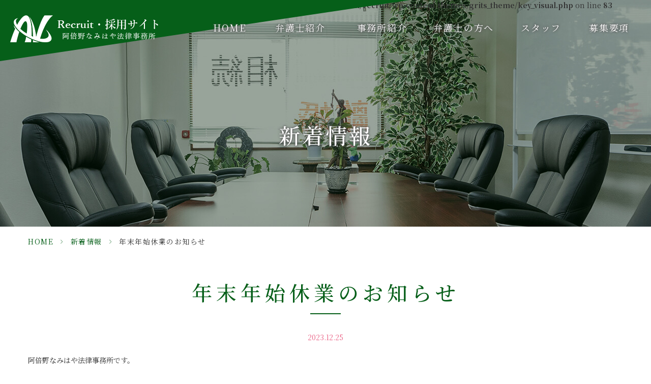

--- FILE ---
content_type: text/html; charset=UTF-8
request_url: https://recruit.abeno-namihaya.com/news/379/
body_size: 10330
content:
<!DOCTYPE html>
<html dir="ltr" lang="ja" prefix="og: https://ogp.me/ns#"><head>
<meta name="google" content="notranslate"/>
<meta name="viewport" content="width=device-width, initial-scale=1.0"/>
<meta name="format-detection" content="telephone=no">
<meta http-equiv="Content-Type" content="text/html; charset=UTF-8"/>
<style>img:is([sizes="auto" i], [sizes^="auto," i]) {contain-intrinsic-size:3000px 1500px}</style>
<!-- All in One SEO 4.8.8 - aioseo.com -->
<title>年末年始休業のお知らせ - 阿倍野なみはや法律事務所様</title>
<meta name="description" content="阿倍野なみはや法律事務所です。 当事務所の年末年始休業期間は下記となっております。 ■年末年始休業期間 12月"/>
<meta name="robots" content="max-image-preview:large"/>
<meta name="author" content="grits-stp"/>
<link rel="canonical" href="https://recruit.abeno-namihaya.com/news/379/"/>
<meta name="generator" content="All in One SEO (AIOSEO) 4.8.8"/>
<meta property="og:locale" content="ja_JP"/>
<meta property="og:site_name" content="阿倍野なみはや法律事務所様 - Just another WordPress site"/>
<meta property="og:type" content="article"/>
<meta property="og:title" content="年末年始休業のお知らせ - 阿倍野なみはや法律事務所様"/>
<meta property="og:description" content="阿倍野なみはや法律事務所です。 当事務所の年末年始休業期間は下記となっております。 ■年末年始休業期間 12月"/>
<meta property="og:url" content="https://recruit.abeno-namihaya.com/news/379/"/>
<meta property="article:published_time" content="2023-12-25T04:34:22+00:00"/>
<meta property="article:modified_time" content="2023-12-25T04:34:22+00:00"/>
<meta name="twitter:card" content="summary"/>
<meta name="twitter:title" content="年末年始休業のお知らせ - 阿倍野なみはや法律事務所様"/>
<meta name="twitter:description" content="阿倍野なみはや法律事務所です。 当事務所の年末年始休業期間は下記となっております。 ■年末年始休業期間 12月"/>
<style id='classic-theme-styles-inline-css' type='text/css'>.wp-block-button__link{color:#fff;background-color:#32373c;border-radius:9999px;box-shadow:none;text-decoration:none;padding:calc(.667em + 2px) calc(1.333em + 2px);font-size:1.125em}.wp-block-file__button{background:#32373c;color:#fff;text-decoration:none}</style><style id='global-styles-inline-css' type='text/css'>:root{--wp--preset--aspect-ratio--square:1;--wp--preset--aspect-ratio--4-3: 4/3;--wp--preset--aspect-ratio--3-4: 3/4;--wp--preset--aspect-ratio--3-2: 3/2;--wp--preset--aspect-ratio--2-3: 2/3;--wp--preset--aspect-ratio--16-9: 16/9;--wp--preset--aspect-ratio--9-16: 9/16;--wp--preset--color--black:#000;--wp--preset--color--cyan-bluish-gray:#abb8c3;--wp--preset--color--white:#fff;--wp--preset--color--pale-pink:#f78da7;--wp--preset--color--vivid-red:#cf2e2e;--wp--preset--color--luminous-vivid-orange:#ff6900;--wp--preset--color--luminous-vivid-amber:#fcb900;--wp--preset--color--light-green-cyan:#7bdcb5;--wp--preset--color--vivid-green-cyan:#00d084;--wp--preset--color--pale-cyan-blue:#8ed1fc;--wp--preset--color--vivid-cyan-blue:#0693e3;--wp--preset--color--vivid-purple:#9b51e0;--wp--preset--gradient--vivid-cyan-blue-to-vivid-purple:linear-gradient(135deg,rgba(6,147,227,1) 0%,#9b51e0 100%);--wp--preset--gradient--light-green-cyan-to-vivid-green-cyan:linear-gradient(135deg,#7adcb4 0%,#00d082 100%);--wp--preset--gradient--luminous-vivid-amber-to-luminous-vivid-orange:linear-gradient(135deg,rgba(252,185,0,1) 0%,rgba(255,105,0,1) 100%);--wp--preset--gradient--luminous-vivid-orange-to-vivid-red:linear-gradient(135deg,rgba(255,105,0,1) 0%,#cf2e2e 100%);--wp--preset--gradient--very-light-gray-to-cyan-bluish-gray:linear-gradient(135deg,#eee 0%,#a9b8c3 100%);--wp--preset--gradient--cool-to-warm-spectrum:linear-gradient(135deg,#4aeadc 0%,#9778d1 20%,#cf2aba 40%,#ee2c82 60%,#fb6962 80%,#fef84c 100%);--wp--preset--gradient--blush-light-purple:linear-gradient(135deg,#ffceec 0%,#9896f0 100%);--wp--preset--gradient--blush-bordeaux:linear-gradient(135deg,#fecda5 0%,#fe2d2d 50%,#6b003e 100%);--wp--preset--gradient--luminous-dusk:linear-gradient(135deg,#ffcb70 0%,#c751c0 50%,#4158d0 100%);--wp--preset--gradient--pale-ocean:linear-gradient(135deg,#fff5cb 0%,#b6e3d4 50%,#33a7b5 100%);--wp--preset--gradient--electric-grass:linear-gradient(135deg,#caf880 0%,#71ce7e 100%);--wp--preset--gradient--midnight:linear-gradient(135deg,#020381 0%,#2874fc 100%);--wp--preset--font-size--small:13px;--wp--preset--font-size--medium:20px;--wp--preset--font-size--large:36px;--wp--preset--font-size--x-large:42px;--wp--preset--spacing--20:.44rem;--wp--preset--spacing--30:.67rem;--wp--preset--spacing--40:1rem;--wp--preset--spacing--50:1.5rem;--wp--preset--spacing--60:2.25rem;--wp--preset--spacing--70:3.38rem;--wp--preset--spacing--80:5.06rem;--wp--preset--shadow--natural:6px 6px 9px rgba(0,0,0,.2);--wp--preset--shadow--deep:12px 12px 50px rgba(0,0,0,.4);--wp--preset--shadow--sharp:6px 6px 0 rgba(0,0,0,.2);--wp--preset--shadow--outlined:6px 6px 0 -3px rgba(255,255,255,1) , 6px 6px rgba(0,0,0,1);--wp--preset--shadow--crisp:6px 6px 0 rgba(0,0,0,1)}:where(.is-layout-flex){gap:.5em}:where(.is-layout-grid){gap:.5em}body .is-layout-flex{display:flex}.is-layout-flex{flex-wrap:wrap;align-items:center}.is-layout-flex > :is(*, div){margin:0}body .is-layout-grid{display:grid}.is-layout-grid > :is(*, div){margin:0}:where(.wp-block-columns.is-layout-flex){gap:2em}:where(.wp-block-columns.is-layout-grid){gap:2em}:where(.wp-block-post-template.is-layout-flex){gap:1.25em}:where(.wp-block-post-template.is-layout-grid){gap:1.25em}.has-black-color{color:var(--wp--preset--color--black)!important}.has-cyan-bluish-gray-color{color:var(--wp--preset--color--cyan-bluish-gray)!important}.has-white-color{color:var(--wp--preset--color--white)!important}.has-pale-pink-color{color:var(--wp--preset--color--pale-pink)!important}.has-vivid-red-color{color:var(--wp--preset--color--vivid-red)!important}.has-luminous-vivid-orange-color{color:var(--wp--preset--color--luminous-vivid-orange)!important}.has-luminous-vivid-amber-color{color:var(--wp--preset--color--luminous-vivid-amber)!important}.has-light-green-cyan-color{color:var(--wp--preset--color--light-green-cyan)!important}.has-vivid-green-cyan-color{color:var(--wp--preset--color--vivid-green-cyan)!important}.has-pale-cyan-blue-color{color:var(--wp--preset--color--pale-cyan-blue)!important}.has-vivid-cyan-blue-color{color:var(--wp--preset--color--vivid-cyan-blue)!important}.has-vivid-purple-color{color:var(--wp--preset--color--vivid-purple)!important}.has-black-background-color{background-color:var(--wp--preset--color--black)!important}.has-cyan-bluish-gray-background-color{background-color:var(--wp--preset--color--cyan-bluish-gray)!important}.has-white-background-color{background-color:var(--wp--preset--color--white)!important}.has-pale-pink-background-color{background-color:var(--wp--preset--color--pale-pink)!important}.has-vivid-red-background-color{background-color:var(--wp--preset--color--vivid-red)!important}.has-luminous-vivid-orange-background-color{background-color:var(--wp--preset--color--luminous-vivid-orange)!important}.has-luminous-vivid-amber-background-color{background-color:var(--wp--preset--color--luminous-vivid-amber)!important}.has-light-green-cyan-background-color{background-color:var(--wp--preset--color--light-green-cyan)!important}.has-vivid-green-cyan-background-color{background-color:var(--wp--preset--color--vivid-green-cyan)!important}.has-pale-cyan-blue-background-color{background-color:var(--wp--preset--color--pale-cyan-blue)!important}.has-vivid-cyan-blue-background-color{background-color:var(--wp--preset--color--vivid-cyan-blue)!important}.has-vivid-purple-background-color{background-color:var(--wp--preset--color--vivid-purple)!important}.has-black-border-color{border-color:var(--wp--preset--color--black)!important}.has-cyan-bluish-gray-border-color{border-color:var(--wp--preset--color--cyan-bluish-gray)!important}.has-white-border-color{border-color:var(--wp--preset--color--white)!important}.has-pale-pink-border-color{border-color:var(--wp--preset--color--pale-pink)!important}.has-vivid-red-border-color{border-color:var(--wp--preset--color--vivid-red)!important}.has-luminous-vivid-orange-border-color{border-color:var(--wp--preset--color--luminous-vivid-orange)!important}.has-luminous-vivid-amber-border-color{border-color:var(--wp--preset--color--luminous-vivid-amber)!important}.has-light-green-cyan-border-color{border-color:var(--wp--preset--color--light-green-cyan)!important}.has-vivid-green-cyan-border-color{border-color:var(--wp--preset--color--vivid-green-cyan)!important}.has-pale-cyan-blue-border-color{border-color:var(--wp--preset--color--pale-cyan-blue)!important}.has-vivid-cyan-blue-border-color{border-color:var(--wp--preset--color--vivid-cyan-blue)!important}.has-vivid-purple-border-color{border-color:var(--wp--preset--color--vivid-purple)!important}.has-vivid-cyan-blue-to-vivid-purple-gradient-background{background:var(--wp--preset--gradient--vivid-cyan-blue-to-vivid-purple)!important}.has-light-green-cyan-to-vivid-green-cyan-gradient-background{background:var(--wp--preset--gradient--light-green-cyan-to-vivid-green-cyan)!important}.has-luminous-vivid-amber-to-luminous-vivid-orange-gradient-background{background:var(--wp--preset--gradient--luminous-vivid-amber-to-luminous-vivid-orange)!important}.has-luminous-vivid-orange-to-vivid-red-gradient-background{background:var(--wp--preset--gradient--luminous-vivid-orange-to-vivid-red)!important}.has-very-light-gray-to-cyan-bluish-gray-gradient-background{background:var(--wp--preset--gradient--very-light-gray-to-cyan-bluish-gray)!important}.has-cool-to-warm-spectrum-gradient-background{background:var(--wp--preset--gradient--cool-to-warm-spectrum)!important}.has-blush-light-purple-gradient-background{background:var(--wp--preset--gradient--blush-light-purple)!important}.has-blush-bordeaux-gradient-background{background:var(--wp--preset--gradient--blush-bordeaux)!important}.has-luminous-dusk-gradient-background{background:var(--wp--preset--gradient--luminous-dusk)!important}.has-pale-ocean-gradient-background{background:var(--wp--preset--gradient--pale-ocean)!important}.has-electric-grass-gradient-background{background:var(--wp--preset--gradient--electric-grass)!important}.has-midnight-gradient-background{background:var(--wp--preset--gradient--midnight)!important}.has-small-font-size{font-size:var(--wp--preset--font-size--small)!important}.has-medium-font-size{font-size:var(--wp--preset--font-size--medium)!important}.has-large-font-size{font-size:var(--wp--preset--font-size--large)!important}.has-x-large-font-size{font-size:var(--wp--preset--font-size--x-large)!important}:where(.wp-block-post-template.is-layout-flex){gap:1.25em}:where(.wp-block-post-template.is-layout-grid){gap:1.25em}:where(.wp-block-columns.is-layout-flex){gap:2em}:where(.wp-block-columns.is-layout-grid){gap:2em}:root :where(.wp-block-pullquote){font-size:1.5em;line-height:1.6}</style><style id='slick-css' media='all'>.slick-slider{position:relative;display:block;box-sizing:border-box;-webkit-user-select:none;-moz-user-select:none;-ms-user-select:none;user-select:none;-webkit-touch-callout:none;-khtml-user-select:none;-ms-touch-action:pan-y;touch-action:pan-y;-webkit-tap-highlight-color:transparent}.slick-list{position:relative;display:block;overflow:hidden;margin:0;padding:0}.slick-list:focus{outline:none}.slick-list.dragging{cursor:pointer;cursor:hand}.slick-slider .slick-track,.slick-slider .slick-list{-webkit-transform:translate3d(0,0,0);-moz-transform:translate3d(0,0,0);-ms-transform:translate3d(0,0,0);-o-transform:translate3d(0,0,0);transform:translate3d(0,0,0)}.slick-track{position:relative;top:0;left:0;display:block;margin-left:auto;margin-right:auto}.slick-track:before,.slick-track:after{display:table;content:''}.slick-track:after{clear:both}.slick-loading .slick-track{visibility:hidden}.slick-slide{display:none;float:left;height:100%;min-height:1px}[dir="rtl"] .slick-slide{float:right}.slick-slide img{display:block}.slick-slide.slick-loading img{display:none}.slick-slide.dragging img{pointer-events:none}.slick-initialized .slick-slide{display:block}.slick-loading .slick-slide{visibility:hidden}.slick-vertical .slick-slide{display:block;height:auto;border:1px solid transparent}.slick-arrow.slick-hidden{display:none}</style><link rel='stylesheet' id='pc-css' href='https://recruit.abeno-namihaya.com/wp-content/themes/grits_theme/css/style.css?ver=6.8.3' type='text/css' media='all'/><link rel='stylesheet' id='sp-css' href='https://recruit.abeno-namihaya.com/wp-content/themes/grits_theme/css/style_sp.css?ver=6.8.3' type='text/css' media='all'/><script type="application/ld+json" class="aioseo-schema">
			{"@context":"https:\/\/schema.org","@graph":[{"@type":"BlogPosting","@id":"https:\/\/recruit.abeno-namihaya.com\/news\/379\/#blogposting","name":"\u5e74\u672b\u5e74\u59cb\u4f11\u696d\u306e\u304a\u77e5\u3089\u305b - \u963f\u500d\u91ce\u306a\u307f\u306f\u3084\u6cd5\u5f8b\u4e8b\u52d9\u6240\u69d8","headline":"\u5e74\u672b\u5e74\u59cb\u4f11\u696d\u306e\u304a\u77e5\u3089\u305b","author":{"@id":"https:\/\/recruit.abeno-namihaya.com\/author\/qn3xxfderdffk_qg\/#author"},"publisher":{"@id":"https:\/\/recruit.abeno-namihaya.com\/#organization"},"image":{"@type":"ImageObject","url":"https:\/\/recruit.abeno-namihaya.com\/wp-content\/uploads\/2021\/02\/logo.png","@id":"https:\/\/recruit.abeno-namihaya.com\/#articleImage","width":292,"height":53},"datePublished":"2023-12-25T13:34:22+09:00","dateModified":"2023-12-25T13:34:22+09:00","inLanguage":"ja","mainEntityOfPage":{"@id":"https:\/\/recruit.abeno-namihaya.com\/news\/379\/#webpage"},"isPartOf":{"@id":"https:\/\/recruit.abeno-namihaya.com\/news\/379\/#webpage"},"articleSection":"\u65b0\u7740\u60c5\u5831"},{"@type":"BreadcrumbList","@id":"https:\/\/recruit.abeno-namihaya.com\/news\/379\/#breadcrumblist","itemListElement":[{"@type":"ListItem","@id":"https:\/\/recruit.abeno-namihaya.com#listItem","position":1,"name":"\u30db\u30fc\u30e0","item":"https:\/\/recruit.abeno-namihaya.com","nextItem":{"@type":"ListItem","@id":"https:\/\/recruit.abeno-namihaya.com\/news\/#listItem","name":"\u65b0\u7740\u60c5\u5831"}},{"@type":"ListItem","@id":"https:\/\/recruit.abeno-namihaya.com\/news\/#listItem","position":2,"name":"\u65b0\u7740\u60c5\u5831","item":"https:\/\/recruit.abeno-namihaya.com\/news\/","nextItem":{"@type":"ListItem","@id":"https:\/\/recruit.abeno-namihaya.com\/news\/379\/#listItem","name":"\u5e74\u672b\u5e74\u59cb\u4f11\u696d\u306e\u304a\u77e5\u3089\u305b"},"previousItem":{"@type":"ListItem","@id":"https:\/\/recruit.abeno-namihaya.com#listItem","name":"\u30db\u30fc\u30e0"}},{"@type":"ListItem","@id":"https:\/\/recruit.abeno-namihaya.com\/news\/379\/#listItem","position":3,"name":"\u5e74\u672b\u5e74\u59cb\u4f11\u696d\u306e\u304a\u77e5\u3089\u305b","previousItem":{"@type":"ListItem","@id":"https:\/\/recruit.abeno-namihaya.com\/news\/#listItem","name":"\u65b0\u7740\u60c5\u5831"}}]},{"@type":"Organization","@id":"https:\/\/recruit.abeno-namihaya.com\/#organization","name":"\u963f\u500d\u91ce\u306a\u307f\u306f\u3084\u6cd5\u5f8b\u4e8b\u52d9\u6240\u69d8","description":"Just another WordPress site","url":"https:\/\/recruit.abeno-namihaya.com\/","telephone":"+81666551236","logo":{"@type":"ImageObject","url":"https:\/\/recruit.abeno-namihaya.com\/wp-content\/uploads\/2021\/02\/logo.png","@id":"https:\/\/recruit.abeno-namihaya.com\/news\/379\/#organizationLogo","width":292,"height":53},"image":{"@id":"https:\/\/recruit.abeno-namihaya.com\/news\/379\/#organizationLogo"}},{"@type":"Person","@id":"https:\/\/recruit.abeno-namihaya.com\/author\/qn3xxfderdffk_qg\/#author","url":"https:\/\/recruit.abeno-namihaya.com\/author\/qn3xxfderdffk_qg\/","name":"grits-stp","image":{"@type":"ImageObject","@id":"https:\/\/recruit.abeno-namihaya.com\/news\/379\/#authorImage","url":"https:\/\/secure.gravatar.com\/avatar\/524775c6c6898eb09bec2c2838e180e21b0240cf9ae2dd6d2c39ef748f02e832?s=96&d=mm&r=g","width":96,"height":96,"caption":"grits-stp"}},{"@type":"WebPage","@id":"https:\/\/recruit.abeno-namihaya.com\/news\/379\/#webpage","url":"https:\/\/recruit.abeno-namihaya.com\/news\/379\/","name":"\u5e74\u672b\u5e74\u59cb\u4f11\u696d\u306e\u304a\u77e5\u3089\u305b - \u963f\u500d\u91ce\u306a\u307f\u306f\u3084\u6cd5\u5f8b\u4e8b\u52d9\u6240\u69d8","description":"\u963f\u500d\u91ce\u306a\u307f\u306f\u3084\u6cd5\u5f8b\u4e8b\u52d9\u6240\u3067\u3059\u3002 \u5f53\u4e8b\u52d9\u6240\u306e\u5e74\u672b\u5e74\u59cb\u4f11\u696d\u671f\u9593\u306f\u4e0b\u8a18\u3068\u306a\u3063\u3066\u304a\u308a\u307e\u3059\u3002 \u25a0\u5e74\u672b\u5e74\u59cb\u4f11\u696d\u671f\u9593 12\u6708","inLanguage":"ja","isPartOf":{"@id":"https:\/\/recruit.abeno-namihaya.com\/#website"},"breadcrumb":{"@id":"https:\/\/recruit.abeno-namihaya.com\/news\/379\/#breadcrumblist"},"author":{"@id":"https:\/\/recruit.abeno-namihaya.com\/author\/qn3xxfderdffk_qg\/#author"},"creator":{"@id":"https:\/\/recruit.abeno-namihaya.com\/author\/qn3xxfderdffk_qg\/#author"},"datePublished":"2023-12-25T13:34:22+09:00","dateModified":"2023-12-25T13:34:22+09:00"},{"@type":"WebSite","@id":"https:\/\/recruit.abeno-namihaya.com\/#website","url":"https:\/\/recruit.abeno-namihaya.com\/","name":"\u963f\u500d\u91ce\u306a\u307f\u306f\u3084\u6cd5\u5f8b\u4e8b\u52d9\u6240\u69d8","description":"Just another WordPress site","inLanguage":"ja","publisher":{"@id":"https:\/\/recruit.abeno-namihaya.com\/#organization"}}]}
		</script>
<!-- All in One SEO -->
<link rel="alternate" type="application/rss+xml" title="阿倍野なみはや法律事務所様 &raquo; フィード" href="https://recruit.abeno-namihaya.com/feed/"/>
<link rel="alternate" type="application/rss+xml" title="阿倍野なみはや法律事務所様 &raquo; コメントフィード" href="https://recruit.abeno-namihaya.com/comments/feed/"/>
<script type="text/javascript" src="https://recruit.abeno-namihaya.com/wp-content/themes/grits_theme/js/jquery-2.0.3.min.js?ver=6.8.3" id="jquery-js"></script>
<script defer type="text/javascript" src="https://recruit.abeno-namihaya.com/wp-content/themes/grits_theme/js/slick.min.js?ver=6.8.3" id="slick-script-defer-js"></script>
<script defer type="text/javascript" src="https://recruit.abeno-namihaya.com/wp-content/themes/grits_theme/js/grits.scroll.js?ver=6.8.3" id="scroll-script-defer-js"></script>
<script defer type="text/javascript" src="https://recruit.abeno-namihaya.com/wp-content/themes/grits_theme/js/grits.common.js?ver=6.8.3" id="common-script-defer-js"></script>
<link rel="https://api.w.org/" href="https://recruit.abeno-namihaya.com/wp-json/"/><link rel="alternate" title="JSON" type="application/json" href="https://recruit.abeno-namihaya.com/wp-json/wp/v2/posts/379"/><link rel="alternate" title="oEmbed (JSON)" type="application/json+oembed" href="https://recruit.abeno-namihaya.com/wp-json/oembed/1.0/embed?url=https%3A%2F%2Frecruit.abeno-namihaya.com%2Fnews%2F379%2F"/>
<link rel="alternate" title="oEmbed (XML)" type="text/xml+oembed" href="https://recruit.abeno-namihaya.com/wp-json/oembed/1.0/embed?url=https%3A%2F%2Frecruit.abeno-namihaya.com%2Fnews%2F379%2F&#038;format=xml"/>
<link rel="amphtml" href="https://recruit.abeno-namihaya.com/news/379/amp/"><link rel="icon" href="https://recruit.abeno-namihaya.com/wp-content/uploads/2021/01/xfavico-1.png.pagespeed.ic.NXG0jn9r4X.webp" sizes="32x32"/>
<link rel="icon" href="https://recruit.abeno-namihaya.com/wp-content/uploads/2021/01/xfavico-1.png.pagespeed.ic.NXG0jn9r4X.webp" sizes="192x192"/>
<link rel="apple-touch-icon" href="https://recruit.abeno-namihaya.com/wp-content/uploads/2021/01/xfavico-1.png.pagespeed.ic.NXG0jn9r4X.webp"/>
<meta name="msapplication-TileImage" content="https://recruit.abeno-namihaya.com/wp-content/uploads/2021/01/favico-1.png"/>
</head>
<body class="under page-news">
<div class="wrapper">
<header>
<div class="header_top">
<h1 class="logo"><a href="https://recruit.abeno-namihaya.com"><img src="[data-uri]" alt="阿倍野なみはや法律事務所様"></a></h1>
<div class="right_head pc_only">
<div class="pc_navi">
<ul id="menu-pc_menu" class="menu"><li class="menu-item menu-item-type-post_type menu-item-object-page menu-item-home"><a href="https://recruit.abeno-namihaya.com/" class="main-menu-link">HOME</a></li>
<li class="menu-item menu-item-type-custom menu-item-object-custom"><a href="http://recruit.abeno-namihaya.com/#sec01" class="main-menu-link">弁護士紹介</a></li>
<li class="menu-item menu-item-type-custom menu-item-object-custom"><a href="http://recruit.abeno-namihaya.com/#sec02" class="main-menu-link">事務所紹介</a></li>
<li class="menu-item menu-item-type-custom menu-item-object-custom"><a href="http://recruit.abeno-namihaya.com/#sec03" class="main-menu-link">弁護士の方へ</a></li>
<li class="menu-item menu-item-type-custom menu-item-object-custom"><a href="http://recruit.abeno-namihaya.com/#sec04" class="main-menu-link">スタッフ</a></li>
<li class="menu-item menu-item-type-custom menu-item-object-custom"><a href="http://recruit.abeno-namihaya.com/#sec05" class="main-menu-link">募集要項</a></li>
</ul>	</div>
</div>
</div>
<div class="sp_navi sp_only">
<ul class="hamburger-btn">
<li class="button-toggle">
<div id="nav-icon">
<span></span>
<span></span>
<span></span>
<span></span>
</div>
<p id="menu_btn"><span>MENU</span></p>
</li>
</ul>
<div class="menu_toggle">
<div class="inside">
<ul id="menu-pc_menu-1" class="menu"><li class="menu-item menu-item-type-post_type menu-item-object-page menu-item-home"><a href="https://recruit.abeno-namihaya.com/" class="main-menu-link">HOME</a></li>
<li class="menu-item menu-item-type-custom menu-item-object-custom"><a href="http://recruit.abeno-namihaya.com/#sec01" class="main-menu-link">弁護士紹介</a></li>
<li class="menu-item menu-item-type-custom menu-item-object-custom"><a href="http://recruit.abeno-namihaya.com/#sec02" class="main-menu-link">事務所紹介</a></li>
<li class="menu-item menu-item-type-custom menu-item-object-custom"><a href="http://recruit.abeno-namihaya.com/#sec03" class="main-menu-link">弁護士の方へ</a></li>
<li class="menu-item menu-item-type-custom menu-item-object-custom"><a href="http://recruit.abeno-namihaya.com/#sec04" class="main-menu-link">スタッフ</a></li>
<li class="menu-item menu-item-type-custom menu-item-object-custom"><a href="http://recruit.abeno-namihaya.com/#sec05" class="main-menu-link">募集要項</a></li>
</ul>	</div>
</div>
</div>
</header>
<div class="key" <br />
<b>Warning</b>: Undefined variable $temp_kv in <b>/home/gritsosaka1/abeno-namihaya.com/public_html/recruit/wp-content/themes/grits_theme/key_visual.php</b> on line <b>83</b><br/>
>
<div class="inner">
<div class="key_text">
<h2>新着情報</h2>
</div>
</div>
</div>
<div id="mainContent">
<div class="topic_path">
<div class="inner">
<ul>
<li class="home"><a href="https://recruit.abeno-namihaya.com">HOME</a><span>&gt;</span></li>
<li><a href="https://recruit.abeno-namihaya.com/news/">新着情報</a><span>&gt;</span></li>
<li>年末年始休業のお知らせ</li>
</ul>
</div>
</div>
<div class="inner"><section class="blog-content">
<h3>年末年始休業のお知らせ</h3>
<div class="date">2023.12.25</div>
<div class="entry">
<p>阿倍野なみはや法律事務所です。</p>
<p>当事務所の年末年始休業期間は下記となっております。</p>
<h5>■年末年始休業期間</h5>
<p><span style="color: #ff0000;"><strong>12月29日（金）～1月4日（木）</strong></span></p>
<p>※1月5日（金）より通常営業致します。</p>
</div>
<div class="blog_post_button">
<div class="prev"><span><a href="https://recruit.abeno-namihaya.com/news/375/" rel="prev">年末年始のお休みについて</a></span></div>
<div class="cat"><a href="https://recruit.abeno-namihaya.com/news/">新着情報</a></div>
<div class="next"><span><a href="https://recruit.abeno-namihaya.com/news/383/" rel="next">お盆のお休みについて</a></span></div>
</div>
</section>
</div>
</div>
<!--End Main Content-->
<div class="totop"><div class="icon animated"></div></div>
<footer>
<div class="inner">
<div class="fblock">
<div class="ft_info">
<div class="ft_logo"><a href="https://recruit.abeno-namihaya.com"><img src="https://recruit.abeno-namihaya.com/wp-content/themes/grits_theme/images/xshared_ft_logo.png.pagespeed.ic.pR8LbF3cTf.webp" alt="阿倍野なみはや法律事務所様" width="292" height="53"></a></div>
<p class="des">〒545-0011<br>大阪府大阪市阿倍野区昭和町1-2-2なみはや弁護士ビル</p>
<div class="tel"><a href="tel:06-6655-1236"><p>06-6655-1236</p></a></div>
<div class="ft_link"><a href="https://abeno-namihaya.com/" target="_blank"><p>阿倍野なみはや法律事務所 公式サイト</p></a></div>
</div>
<div class="ft_map">
<p class="mb0"><iframe src="https://www.google.com/maps/embed?pb=!1m18!1m12!1m3!1d26261.78132522432!2d135.5003434236108!3d34.63644810394295!2m3!1f0!2f0!3f0!3m2!1i1024!2i768!4f13.1!3m3!1m2!1s0x6000dde32373df6f%3A0x1ccd7b2f04046f02!2z6Zi_5YCN6YeO44Gq44G_44Gv44KE5rOV5b6L5LqL5YuZ5omA!5e0!3m2!1sja!2s!4v1611037081967!5m2!1sja!2s" width="100%" height="250" frameborder="0" style="border:0;" allowfullscreen="" aria-hidden="false" tabindex="0"></iframe></p>
</div>
</div>
</div>
<div class="copyright">	<div class="textwidget"><p>© 阿倍野なみはや法律事務所.</p>
</div>
</div>
</footer>
<div class="fixed_banner">
<div class="tel"><a href="tel:06-6655-1236" class="tel_click"></a><p><i>06<span>-</span></i><i>6655<span>-</span></i>1236</p></div>
<!-- <div class="web"><a href="#" target="_blank"></a><p>WEB<br class="pc_only">予約</p></div>
		<div class="mail"><a href="#" target="_blank"></a><p>お問い<br class="pc_only">合わせ</p></div> -->
</div>
</div>
<!-- End Wrapper -->
<script type="speculationrules">
{"prefetch":[{"source":"document","where":{"and":[{"href_matches":"\/*"},{"not":{"href_matches":["\/wp-*.php","\/wp-admin\/*","\/wp-content\/uploads\/*","\/wp-content\/*","\/wp-content\/plugins\/*","\/wp-content\/themes\/grits_theme\/*","\/*\\?(.+)"]}},{"not":{"selector_matches":"a[rel~=\"nofollow\"]"}},{"not":{"selector_matches":".no-prefetch, .no-prefetch a"}}]},"eagerness":"conservative"}]}
</script>
<script type="text/javascript" src="https://recruit.abeno-namihaya.com/wp-includes/js/dist/hooks.min.js?ver=4d63a3d491d11ffd8ac6" id="wp-hooks-js"></script>
<script type="text/javascript" src="https://recruit.abeno-namihaya.com/wp-includes/js/dist/i18n.min.js?ver=5e580eb46a90c2b997e6" id="wp-i18n-js"></script>
<script type="text/javascript" id="wp-i18n-js-after">
/* <![CDATA[ */
wp.i18n.setLocaleData( { 'text direction\u0004ltr': [ 'ltr' ] } );
/* ]]> */
</script>
<script type="text/javascript" src="https://recruit.abeno-namihaya.com/wp-content/plugins/contact-form-7/includes/swv/js/index.js?ver=6.1.2" id="swv-js"></script>
<script type="text/javascript" id="contact-form-7-js-translations">
/* <![CDATA[ */
( function( domain, translations ) {
	var localeData = translations.locale_data[ domain ] || translations.locale_data.messages;
	localeData[""].domain = domain;
	wp.i18n.setLocaleData( localeData, domain );
} )( "contact-form-7", {"translation-revision-date":"2025-09-30 07:44:19+0000","generator":"GlotPress\/4.0.1","domain":"messages","locale_data":{"messages":{"":{"domain":"messages","plural-forms":"nplurals=1; plural=0;","lang":"ja_JP"},"This contact form is placed in the wrong place.":["\u3053\u306e\u30b3\u30f3\u30bf\u30af\u30c8\u30d5\u30a9\u30fc\u30e0\u306f\u9593\u9055\u3063\u305f\u4f4d\u7f6e\u306b\u7f6e\u304b\u308c\u3066\u3044\u307e\u3059\u3002"],"Error:":["\u30a8\u30e9\u30fc:"]}},"comment":{"reference":"includes\/js\/index.js"}} );
/* ]]> */
</script>
<script type="text/javascript" id="contact-form-7-js-before">
/* <![CDATA[ */
var wpcf7 = {
    "api": {
        "root": "https:\/\/recruit.abeno-namihaya.com\/wp-json\/",
        "namespace": "contact-form-7\/v1"
    }
};
/* ]]> */
</script>
<script type="text/javascript" src="https://recruit.abeno-namihaya.com/wp-content/plugins/contact-form-7/includes/js/index.js?ver=6.1.2" id="contact-form-7-js"></script>
<script type="text/javascript" id="cf7msm-js-extra">
/* <![CDATA[ */
var cf7msm_posted_data = [];
/* ]]> */
</script>
<script type="text/javascript" src="https://recruit.abeno-namihaya.com/wp-content/plugins/contact-form-7-multi-step-module-premium/resources/cf7msm.min.js?ver=4.4.3" id="cf7msm-js"></script>
<input type="hidden" id="ajaxZip2_data_url" value="https://recruit.abeno-namihaya.com/wp-content/themes/grits_theme">
</body>
</html>

--- FILE ---
content_type: text/css
request_url: https://recruit.abeno-namihaya.com/wp-content/themes/grits_theme/css/style.css?ver=6.8.3
body_size: 18177
content:
@charset "UTF-8";
@import url(../css/base.css);
@import url(../css/fonts.css);
@import url("https://fonts.googleapis.com/css2?family=Noto+Serif+JP:wght@300;400;500;600;700&display=swap");
@import url("https://fonts.googleapis.com/css2?family=Roboto:wght@300;400;500;700&display=swap");
@import url("https://fonts.googleapis.com/css2?family=Great+Vibes:wght@300;400;500;700&display=swap");
/*==========================================================================*/
/*//////////////////////////////////////////////////////////////////////////*/
/*//////                                                              //////*/
/*//////  Copyright (C) 2009 株式会社フリーセル All Rights Reserved.  //////*/
/*//////                                                              //////*/
/*//////////////////////////////////////////////////////////////////////////*/
/*                                                                          */
/*    base.css  --> スタイルの初期設定を行うため、変更しないで下さい。      */
/*    fonts.css --> フォントの初期設定を行うため、変更しないで下さい。      */
/*                                                                          */
/*==========================================================================*/
/*==========================================================================*/
/*                           Common-Setting                                 */
/*==========================================================================*/
body {
  font-family: "Noto Serif JP", serif; }
  body::-webkit-scrollbar {
    display: block;
    width: 10px;
    height: 10px; }
  body::-webkit-scrollbar-track {
    border-radius: 10px;
    background: #fff;
    -webkit-box-shadow: inset 0 0 6px rgba(0, 0, 0, 0.3);
    box-shadow: inset 0 0 6px rgba(0, 0, 0, 0.3); }
  body::-webkit-scrollbar-thumb {
    border-radius: 10px;
    background: -webkit-gradient(linear, left bottom, left top, from(#065f19), to(rgba(6, 95, 25, 0.70632)));
    background: -webkit-linear-gradient(bottom, #065f19 0%, rgba(6, 95, 25, 0.70632) 100%);
    background: linear-gradient(0deg, #065f19 0%, rgba(6, 95, 25, 0.70632) 100%);
    -webkit-box-shadow: inset 0 0 6px rgba(0, 0, 0, 0.5);
    box-shadow: inset 0 0 6px rgba(0, 0, 0, 0.5); }
  body::-webkit-scrollbar-thumb:window-inactive {
    background: -webkit-gradient(linear, left bottom, left top, from(rgba(6, 95, 25, 0.563463)), to(rgba(6, 95, 25, 0.647496)));
    background: -webkit-linear-gradient(bottom, rgba(6, 95, 25, 0.563463) 0%, rgba(6, 95, 25, 0.647496) 100%);
    background: linear-gradient(0deg, rgba(6, 95, 25, 0.563463) 0%, rgba(6, 95, 25, 0.647496) 100%); }

h1, h2, h3, h4, h5, h6, input, button, textarea, select, p, blockquote, th, td, pre, address, li, dt, dd {
  font-size: 100%;
  -webkit-text-size-adjust: none; }

header, section, footer, aside, nav, main, article, figure {
  display: block;
  padding: 0;
  margin: 0; }

img {
  vertical-align: bottom;
  max-width: 100%;
  height: auto; }

a {
  color: inherit;
  font-family: inherit;
  font-weight: inherit;
  text-decoration: none; }
  a:hover, a:active {
    color: #ff8b36;
    text-decoration: none; }

a:not([target*="_blank"]) {
  -webkit-transition: opacity 0.3s ease;
  -o-transition: opacity 0.3s ease;
  transition: opacity 0.3s ease; }
  a:not([target*="_blank"]):hover {
    opacity: 0.7; }

a.logo:hover, .logo a:hover,
a.ft_logo:hover, .ft_logo a:hover {
  opacity: 1 !important; }

a.text_link {
  color: #f29823; }
  a.text_link:hover {
    opacity: 1 !important;
    text-decoration: underline; }

@media only screen and (min-width: 769px) {
  a.tel_click {
    pointer-events: none;
    opacity: 1 !important; } }

table {
  width: 100%; }

p {
  line-height: 2;
  letter-spacing: inherit;
  word-wrap: break-word;
  word-break: break-word;
  margin-bottom: 15px; }
  p:empty {
    display: none !important; }
  p:last-child {
    margin-bottom: 0; }

.red {
  color: #ca0a0a !important; }

.bold {
  font-weight: bold !important; }

.fl {
  float: left; }

.fr {
  float: right; }

*, ::after, ::before {
  -webkit-box-sizing: border-box;
  box-sizing: border-box; }

/*==========================================================================*/
/*                            Container                                     */
/*==========================================================================*/
html {
  overflow-x: auto !important; }

body {
  background-color: #ffffff;
  -webkit-text-size-adjust: none; }

.wrapper {
  overflow: hidden; }

.inner {
  max-width: 1170px;
  margin: 0 auto; }

.inner_sm {
  max-width: 1000px;
  margin: 0 auto; }

.fullWidthBreak {
  width: 100vw;
  position: relative;
  left: 50%;
  right: 50%;
  margin-left: -50vw;
  margin-right: -50vw; }

/*==========================================================================*/
/*==========================================================================*/
/*
*
*
*
*
*
*
*
*
*
*
*
*
*
*/
/*==========================================================================*/
/*                           WordPress Core                                 */
/*==========================================================================*/
.alignnone {
  margin: 5px 20px 20px 0; }

.aligncenter, div.aligncenter {
  display: block;
  margin: 5px auto 5px auto; }

.alignright {
  float: right;
  margin: 5px 0 20px 20px; }

.alignleft {
  float: left;
  margin: 5px 20px 20px 0; }

a img.alignright {
  float: right;
  margin: 5px 0 20px 20px; }

a img.alignnone {
  margin: 5px 20px 20px 0; }

a img.alignleft {
  float: left;
  margin: 5px 20px 20px 0; }

a img.aligncenter {
  display: block;
  margin-left: auto;
  margin-right: auto; }

.wp-caption {
  background: #fff;
  border: 1px solid #f0f0f0;
  max-width: 96%;
  /* Image does not overflow the content area */
  padding: 5px 3px 10px;
  text-align: center; }
  .wp-caption.alignnone {
    margin: 5px 20px 20px 0; }
  .wp-caption.alignleft {
    margin: 5px 20px 20px 0; }
  .wp-caption.alignright {
    margin: 5px 0 20px 20px; }
  .wp-caption img {
    border: 0 none;
    height: auto;
    margin: 0;
    max-width: 98.5%;
    padding: 0;
    width: auto; }
  .wp-caption p.wp-caption-text {
    font-size: 11px;
    line-height: 17px;
    margin: 0;
    padding: 0 4px 5px; }

/* Text meant only for screen readers. */
.screen-reader-text {
  border: 0;
  clip: rect(1px, 1px, 1px, 1px);
  -webkit-clip-path: inset(50%);
  clip-path: inset(50%);
  height: 1px;
  margin: -1px;
  overflow: hidden;
  padding: 0;
  position: absolute !important;
  width: 1px;
  word-wrap: normal !important;
  /* Many screen reader and browser combinations announce broken words as they would appear visually. */ }
  .screen-reader-text:focus {
    background-color: #eee;
    clip: auto !important;
    -webkit-clip-path: none;
    clip-path: none;
    color: #444;
    display: block;
    font-size: 1em;
    height: auto;
    left: 5px;
    line-height: normal;
    padding: 15px 23px 14px;
    text-decoration: none;
    top: 5px;
    width: auto;
    z-index: 100000;
    /* Above WP toolbar. */ }

/*==========================================================================*/
/*==========================================================================*/
/*==========================================================================*/
/*                              General                                     */
/*==========================================================================*/
@media only screen and (max-width: 768px) {
  .pc_only {
    display: none !important; } }

@media only screen and (min-width: 769px) {
  .sp_only {
    display: none !important; } }

.accBtn::before, .accBtn::after {
  -webkit-transition: all 0.3s ease-in-out;
  -o-transition: all 0.3s ease-in-out;
  transition: all 0.3s ease-in-out; }

.accBtn.triangle, .accBtn.triangle_btt {
  position: relative; }

.accBtn.triangle::after {
  content: "";
  position: absolute;
  right: 10px;
  top: 50%;
  width: 0;
  height: 0;
  border-radius: 20px;
  border-color: inherit;
  border-left: 12px solid transparent;
  border-right: 12px solid transparent;
  border-top: 10px solid;
  -webkit-transform: translateY(-50%);
  -ms-transform: translateY(-50%);
  transform: translateY(-50%);
  -webkit-transition: all 0.3s ease-in-out;
  -o-transition: all 0.3s ease-in-out;
  transition: all 0.3s ease-in-out; }

.accBtn.triangle.rotate::after {
  -webkit-transform: translateY(-50%) rotateX(180deg);
  transform: translateY(-50%) rotateX(180deg); }

.accBtn.triangle_btt::after {
  content: "";
  position: relative;
  top: 0px;
  width: 0;
  height: 0;
  border-radius: 20px;
  border-color: inherit;
  border-left: 12px solid transparent;
  border-right: 12px solid transparent;
  border-top: 10px solid;
  display: block;
  margin: 10px auto 0;
  -webkit-transition: all 0.3s ease-in-out;
  -o-transition: all 0.3s ease-in-out;
  transition: all 0.3s ease-in-out; }

.accBtn.rotate::after {
  -webkit-transform: rotateX(180deg);
  transform: rotateX(180deg); }

.TabContainer .TabContent {
  background-color: #edf0f5;
  position: relative;
  z-index: 2;
  overflow: hidden; }
  .TabContainer .TabContent > ul {
    -webkit-transition: all 0.3s ease-in-out;
    -o-transition: all 0.3s ease-in-out;
    transition: all 0.3s ease-in-out; }
    .TabContainer .TabContent > ul > li {
      opacity: 0;
      z-index: -10;
      visibility: hidden;
      position: absolute;
      top: 0;
      left: 0;
      right: 0;
      -webkit-transition: all 0.5s ease-in-out;
      -o-transition: all 0.5s ease-in-out;
      transition: all 0.5s ease-in-out; }
      .TabContainer .TabContent > ul > li.active {
        opacity: 1;
        z-index: 1;
        visibility: visible; }
      .TabContainer .TabContent > ul > li div {
        padding-top: 20px; }
  .TabContainer .TabContent p {
    padding: 9px 10% 0;
    margin: 0; }
    .TabContainer .TabContent p.des {
      color: #838E95;
      font-size: 12px; }

.TabContainer .TabPager {
  display: table;
  min-width: 290px; }
  .TabContainer .TabPager li {
    background-color: #fff;
    display: block;
    float: left;
    position: relative;
    margin: 0;
    padding: 9px 20px;
    -webkit-box-shadow: 2px 1px 10px rgba(0, 0, 0, 0.4);
    box-shadow: 2px 1px 10px rgba(0, 0, 0, 0.4);
    -webkit-transform: translateY(10px);
    -ms-transform: translateY(10px);
    transform: translateY(10px);
    -webkit-transition: all 0.3s ease;
    -o-transition: all 0.3s ease;
    transition: all 0.3s ease;
    cursor: pointer;
    color: #797b7d; }
    .TabContainer .TabPager li p {
      margin: 0; }
    .TabContainer .TabPager li.active {
      background-color: #edf0f5;
      z-index: 1;
      -webkit-transform: translateY(0px);
      -ms-transform: translateY(0px);
      transform: translateY(0px); }

.rel {
  position: relative; }

.ovh {
  overflow: hidden !important; }

.ovs {
  overflow: auto;
  -webkit-overflow-scrolling: touch;
  /* Lets it scroll lazy */ }

.lt0 {
  letter-spacing: 0 !important; }

figure {
  margin: 0;
  text-align: center;
  line-height: 1; }

.fblock {
  display: -webkit-flex;
  display: -moz-flex;
  display: -ms-flex;
  display: -o-flex;
  display: -webkit-box;
  display: -ms-flexbox;
  display: flex;
  -ms-flex-wrap: wrap;
  flex-wrap: wrap;
  -webkit-box-pack: justify;
  -ms-flex-pack: justify;
  justify-content: space-between; }

.key {
  position: relative; }

.gMap {
  width: 100%;
  height: 100%; }

.txt_l {
  float: left;
  width: calc(100% - 385px); }

.txt_r {
  float: right;
  width: calc(100% - 385px); }

.image_alone {
  display: table;
  max-width: 500px;
  margin: 0 auto;
  border: 7px solid rgba(231, 231, 231, 0.5);
  border-radius: 11px;
  overflow: hidden; }

.totop {
  -webkit-transition: all 0.3s ease;
  -o-transition: all 0.3s ease;
  transition: all 0.3s ease;
  opacity: 0;
  visibility: hidden;
  cursor: pointer;
  position: fixed;
  z-index: 19;
  bottom: 45px;
  right: 95px; }
  .totop.active {
    opacity: 1;
    visibility: visible; }
  .totop .icon {
    background-image: url(../images/totop.png);
    background-repeat: no-repeat;
    background-size: 100% auto;
    border: 0px;
    width: 42px;
    height: 42px;
    margin: 0; }

@media only screen and (min-width: 769px) {
  .totop:hover .icon {
    opacity: 0.9;
    -webkit-animation-name: bounce;
    animation-name: bounce; } }

.bounce {
  -webkit-animation-name: bounce;
  animation-name: bounce; }

.animated {
  -webkit-animation-duration: .5s;
  animation-duration: .5s;
  -webkit-animation-fill-mode: both;
  animation-fill-mode: both;
  -webkit-animation-timing-function: linear;
  animation-timing-function: linear;
  -webkit-animation-iteration-count: infinite;
  animation-iteration-count: infinite; }

@-webkit-keyframes bounce {
  0%,
  100% {
    -webkit-transform: translateY(0);
    transform: translateY(0); }
  50% {
    -webkit-transform: translateY(-5px);
    transform: translateY(-5px); } }

@keyframes bounce {
  0%,
  100% {
    -webkit-transform: translateY(0);
    transform: translateY(0); }
  50% {
    -webkit-transform: translateY(-5px);
    transform: translateY(-5px); } }

@-webkit-keyframes fixed_banner {
  0% {
    left: 0;
    opacity: 1; }
  100% {
    left: -3px;
    opacity: 0.7; } }

@keyframes fixed_banner {
  0% {
    left: 0;
    opacity: 1; }
  100% {
    left: -3px;
    opacity: 0.7; } }

.fixed_banner {
  position: fixed;
  top: 200px;
  right: -120px;
  z-index: 15;
  -webkit-transition: right 0.3s ease-in-out;
  -o-transition: right 0.3s ease-in-out;
  transition: right 0.3s ease-in-out;
  display: none; }
  .fixed_banner::before {
    content: "\00ab";
    -webkit-transform: translate(-100%, -50%) scaleX(0.6);
    -ms-transform: translate(-100%, -50%) scaleX(0.6);
    transform: translate(-100%, -50%) scaleX(0.6);
    -webkit-transform-origin: 100% 50%;
    -ms-transform-origin: 100% 50%;
    transform-origin: 100% 50%;
    cursor: pointer;
    position: absolute;
    z-index: 1;
    top: 50%;
    left: 0;
    font-size: 1.2em;
    line-height: 1;
    -webkit-animation: fixed_banner 0.4s ease infinite alternate forwards;
    animation: fixed_banner 0.4s ease infinite alternate forwards; }
  .fixed_banner:hover {
    right: 0; }
  .fixed_banner > div {
    display: -webkit-flex;
    display: -moz-flex;
    display: -ms-flex;
    display: -o-flex;
    display: -webkit-box;
    display: -ms-flexbox;
    display: flex;
    -ms-flex-wrap: wrap;
    flex-wrap: wrap;
    -webkit-box-pack: center;
    -ms-flex-pack: center;
    justify-content: center;
    -webkit-box-align: center;
    -ms-flex-align: center;
    align-items: center;
    position: relative;
    -webkit-transition: all 0.3s ease;
    -o-transition: all 0.3s ease;
    transition: all 0.3s ease; }
    .fixed_banner > div:not(.tel):hover {
      opacity: 0.7; }
  .fixed_banner a {
    position: absolute;
    top: 0;
    left: 0;
    right: 0;
    bottom: 0;
    z-index: 1; }
  .fixed_banner p {
    margin-bottom: 0;
    color: #fff;
    letter-spacing: 0.12em;
    line-height: 1.222222222222222;
    text-align: center; }
    .fixed_banner p::before {
      content: "";
      background-repeat: no-repeat;
      background-position: center center;
      background-size: contain;
      display: block;
      width: 100%;
      margin-bottom: 8px; }
  .fixed_banner .tel {
    background-color: #065f19;
    height: 380px; }
    .fixed_banner .tel p {
      padding: 0 25px;
      font-size: 28px;
      font-weight: 600;
      letter-spacing: 0em;
      line-height: 0.97; }
      .fixed_banner .tel p::before {
        background-image: url("../images/shared_fixed_bnr_icon01.png");
        background-size: auto 17px;
        height: 17px; }
      .fixed_banner .tel p i {
        font-style: normal; }
      .fixed_banner .tel p span {
        -webkit-writing-mode: tb-rl;
        -ms-writing-mode: tb-rl;
        writing-mode: tb-rl; }
  .fixed_banner .web {
    background-color: #ccc;
    height: 90px; }
    .fixed_banner .web p {
      font-size: 18px;
      font-weight: 500; }
      .fixed_banner .web p::before {
        background-image: url("../images/shared_fixed_bnr_icon02.png");
        background-size: auto 22px;
        height: 22px; }
  .fixed_banner .mail {
    background-color: #dcdcdc;
    height: 90px; }
    .fixed_banner .mail p {
      font-size: 18px;
      font-weight: 500; }
      .fixed_banner .mail p::before {
        background-image: url("../images/shared_fixed_bnr_icon03.png");
        background-size: auto 16px;
        height: 16px; }

@media only screen and (min-width: 769px) {
  .fixed_banner {
    width: 140px;
    height: 300px; }
    .fixed_banner .tel {
      height: 120px; }
      .fixed_banner .tel p {
        padding: 0;
        text-align: left; }
        .fixed_banner .tel p i {
          display: block; }
        .fixed_banner .tel p span {
          -webkit-writing-mode: lr-tb;
          -ms-writing-mode: lr-tb;
          writing-mode: lr-tb; } }

@media only screen and (min-width: 769px) and (max-width: 1170px) {
  .fixed_banner {
    width: 70px; }
    .fixed_banner .tel {
      height: 270px; }
      .fixed_banner .tel p {
        font-size: 18px; }
    .fixed_banner .web p, .fixed_banner .mail p {
      font-size: 15px; }
  .under .fixed_banner {
    width: 90px; } }

.btn-group .btn a {
  display: block; }

.btn-group .btn.style01, .btn-group .btn.style02 {
  width: 100%;
  min-width: 180px;
  max-width: 300px;
  overflow: hidden; }
  .btn-group .btn.style01 a, .btn-group .btn.style02 a {
    padding: 11px 10px 12px;
    position: relative;
    font-size: 22px;
    font-weight: 400;
    letter-spacing: 1px;
    line-height: 1.5;
    color: #fff;
    text-decoration: none;
    text-align: center; }
    .btn-group .btn.style01 a:hover, .btn-group .btn.style02 a:hover {
      opacity: 1;
      background-color: #9cb5ba; }
    .btn-group .btn.style01 a::after, .btn-group .btn.style02 a::after {
      content: "";
      position: absolute;
      right: 5px;
      bottom: 5px;
      border: 4px solid #fff;
      border-left-color: transparent;
      border-top-color: transparent; }
  .btn-group .btn.style01.md a, .btn-group .btn.md.style02 a {
    font-size: 18px; }
    .btn-group .btn.style01.md a::after, .btn-group .btn.md.style02 a::after {
      font-size: 23px; }

.btn-group .btn.bg01 a {
  background-color: #659cc1; }

.btn-group .btn.bg02 a {
  background-color: #f4bf0c; }

.slick-arrow {
  display: block;
  border: none;
  background-repeat: no-repeat;
  background-position: center;
  background-size: contain;
  background-color: transparent;
  position: absolute;
  top: 37%;
  width: 38px;
  height: 38px;
  -webkit-transform: translateY(-50%);
  -ms-transform: translateY(-50%);
  transform: translateY(-50%);
  cursor: pointer;
  color: transparent; }
  .slick-arrow:focus {
    outline: 0; }

.slick-prev {
  left: -55px; }

.slick-next {
  right: -55px; }

/* Tablet
-------------------------------------------*/
@media only screen and (min-width: 769px) and (max-width: 1280px) {
  body {
    font-size: 87.5%; }
  .btn.style01 a, .btn-group .btn.style02 a, .btn.style02 a {
    font-size: 14px; }
  .totop {
    right: 10px; }
    .totop .icon {
      width: 60px;
      height: 60px; } }

@media only screen and (min-width: 769px) and (max-width: 1170px) {
  .inner {
    max-width: none;
    padding-left: 10px;
    padding-right: 10px; } }

@media only screen and (min-width: 769px) and (max-width: 1000px) {
  .inner_sm {
    max-width: none;
    padding-left: 10px;
    padding-right: 10px; } }

/*==========================================================================*/
/*==========================================================================*/
/*
*
*
*
*
*
*
*
*
*
*
*
*
*
*
*
*
*
*
*
*
*
*
*
*
*
*
*/
/*==========================================================================*/
/*                           Header - Footer                                */
/*==========================================================================*/
h1 {
  font-size: 10px; }

header {
  position: absolute;
  top: 0;
  left: 0;
  right: 0;
  z-index: 20; }

.header_top {
  display: -webkit-flex;
  display: -moz-flex;
  display: -ms-flex;
  display: -o-flex;
  display: -webkit-box;
  display: -ms-flexbox;
  display: flex;
  padding: 24px 96px 0 91px;
  -ms-flex-wrap: wrap;
  flex-wrap: wrap;
  -webkit-box-pack: justify;
  -ms-flex-pack: justify;
  justify-content: space-between;
  margin: 0 auto; }

.logo {
  width: 25%;
  max-width: 291px;
  display: -webkit-flex;
  display: -moz-flex;
  display: -ms-flex;
  display: -o-flex;
  display: -webkit-box;
  display: -ms-flexbox;
  display: flex;
  -webkit-box-pack: center;
  -ms-flex-pack: center;
  justify-content: center;
  -webkit-box-align: center;
  -ms-flex-align: center;
  align-items: center; }
  .logo a {
    display: block;
    width: 100%;
    text-align: center; }

.right_head {
  width: 72%;
  max-width: 945px;
  display: -webkit-box;
  display: -ms-flexbox;
  display: flex;
  -ms-flex-wrap: wrap;
  flex-wrap: wrap;
  -webkit-box-pack: end;
  -ms-flex-pack: end;
  justify-content: flex-end; }

.pc_navi {
  width: 100%;
  margin-right: -30px;
  margin-top: 11px; }
  .pc_navi > ul {
    display: -webkit-box;
    display: -ms-flexbox;
    display: flex;
    -ms-flex-wrap: wrap;
    flex-wrap: wrap;
    text-align: center;
    -webkit-box-pack: end;
    -ms-flex-pack: end;
    justify-content: flex-end; }
    .pc_navi > ul > li {
      position: relative; }
      .pc_navi > ul > li:nth-of-type(1) {
        width: 13%; }
      .pc_navi > ul > li:nth-of-type(2) {
        width: 18%; }
      .pc_navi > ul > li:nth-of-type(3) {
        width: 18%; }
      .pc_navi > ul > li:nth-of-type(4) {
        width: 18%; }
      .pc_navi > ul > li:nth-of-type(5) {
        width: 16%; }
      .pc_navi > ul > li:nth-of-type(6) {
        width: 14%; }
      .pc_navi > ul > li > a, .pc_navi > ul > li > p {
        position: relative;
        margin: 0;
        width: 100%;
        text-decoration: none;
        text-align: right;
        font-size: 20px;
        line-height: 1.5;
        letter-spacing: 0.1em;
        color: #fff;
        text-shadow: 0px 0px 4px #5b5b5b, 0px 0px 4px #5b5b5b;
        -webkit-transition: all 0.2s ease;
        -o-transition: all 0.2s ease;
        transition: all 0.2s ease; }
        .pc_navi > ul > li > a span, .pc_navi > ul > li > p span {
          display: block;
          padding-top: 0px;
          font-size: 66.66666666666667%;
          font-weight: 600;
          color: #333; }
        .pc_navi > ul > li > a.title, .pc_navi > ul > li > p.title {
          position: relative; }
          .pc_navi > ul > li > a.title::after, .pc_navi > ul > li > p.title::after {
            content: "";
            background: url(../images/shared_pc_navi_arrow.png) center no-repeat;
            background-size: contain;
            width: 11px;
            height: 6px;
            position: absolute;
            bottom: 5px;
            left: calc(50% - 6px);
            -webkit-transition: all 0.5s ease;
            -o-transition: all 0.5s ease;
            transition: all 0.5s ease; }
        .pc_navi > ul > li > a::after, .pc_navi > ul > li > p::after {
          position: absolute;
          left: 50%;
          bottom: -15px;
          -webkit-transform: translateX(-50%);
          -ms-transform: translateX(-50%);
          transform: translateX(-50%);
          height: 3px;
          width: 30px;
          background: #ffffff;
          -webkit-box-shadow: 0px 0px 4px #5b5b5b, 0px 0px 4px #5b5b5b;
          box-shadow: 0px 0px 4px #5b5b5b, 0px 0px 4px #5b5b5b;
          -webkit-transition: .3s all ease;
          -o-transition: .3s all ease;
          transition: .3s all ease; }
      .pc_navi > ul > li:hover a::after, .pc_navi > ul > li:hover p::after {
        content: ''; }
      .pc_navi > ul > li.home a::before {
        width: 100%;
        height: 16px;
        display: block;
        margin-bottom: 10px; }
    .pc_navi > ul .subInner {
      position: absolute;
      width: 220px;
      right: 50%;
      bottom: 0px;
      padding-top: 0px;
      -webkit-transform: translate(50%, 100%);
      -ms-transform: translate(50%, 100%);
      transform: translate(50%, 100%);
      -webkit-transition: all 0.2s ease-in-out;
      -o-transition: all 0.2s ease-in-out;
      transition: all 0.2s ease-in-out;
      opacity: 0;
      visibility: hidden;
      z-index: 1; }
      .pc_navi > ul .subInner.active {
        opacity: 1;
        visibility: visible; }
      .pc_navi > ul .subInner ul {
        background-color: rgba(0, 0, 0, 0.5);
        padding-bottom: 10px; }
        .pc_navi > ul .subInner ul li {
          padding: 0 10px; }
          .pc_navi > ul .subInner ul li a {
            position: relative;
            display: block;
            padding: 19px 10px 19px 28px;
            border-bottom: 1px dashed rgba(255, 255, 255, 0.7);
            -webkit-transition: all 0.2s ease;
            -o-transition: all 0.2s ease;
            transition: all 0.2s ease;
            font-size: 14px;
            font-weight: 500;
            color: #fff;
            text-decoration: none;
            text-align: left;
            letter-spacing: 0px; }
            .pc_navi > ul .subInner ul li a::before {
              content: "\203A";
              display: block;
              position: absolute;
              top: 50%;
              left: 10px;
              -webkit-transform: translateY(-50%);
              -ms-transform: translateY(-50%);
              transform: translateY(-50%);
              font-size: 14px; }

@media only screen and (min-width: 769px) and (max-width: 1280px) {
  .header_top {
    padding: 30px 20px 0 20px; }
  .pc_navi {
    margin-right: 0; }
    .pc_navi > ul > li > a, .pc_navi > ul > li p {
      font-size: 18px; } }

@media only screen and (min-width: 769px) and (max-width: 1000px) {
  .header_top {
    padding: 30px 10px 0 10px; }
  .pc_navi > ul > li > a, .pc_navi > ul > li p {
    font-size: 14px; } }

footer {
  background: url(../images/ft_bg.jpg) right center no-repeat;
  background-size: cover;
  padding: 79px 0 20px;
  position: relative; }
  footer p {
    margin-bottom: 0; }
  footer .ft_logo {
    padding: 0px 0 27px; }
  footer .ft_info, footer .ft_map {
    width: 50%;
    max-width: 585px; }
  footer .ft_info {
    padding-right: 10px; }
    footer .ft_info .des {
      color: #000;
      letter-spacing: 0.18em;
      font-weight: 500;
      line-height: 1.5; }
    footer .ft_info .tel {
      margin: 10px 0 6px 0; }
      footer .ft_info .tel a {
        display: inline-block;
        pointer-events: none; }
      footer .ft_info .tel p {
        padding-left: 38px;
        margin: 0;
        color: #065f19;
        font-family: "Roboto", sans-serif;
        font-weight: 500;
        line-height: 1.2;
        font-size: 34px;
        background: url(../images/ft_icon_tel.png) left top 5px no-repeat;
        background-size: 27px 27px;
        display: table; }
    footer .ft_info .ft_link {
      max-width: 420px;
      border: 1px solid #065f19;
      background-color: #ebfbee;
      background-image: url(../images/ft_img02.jpg);
      background-repeat: no-repeat;
      background-position: center;
      position: relative; }
      footer .ft_info .ft_link::after {
        content: '';
        position: absolute;
        top: 50%;
        right: 22px;
        border-top: 1.5px solid #065f19;
        border-right: 1.5px solid #065f19;
        width: 10px;
        height: 10px;
        -webkit-transform: translateY(-50%) rotate(45deg);
        -ms-transform: translateY(-50%) rotate(45deg);
        transform: translateY(-50%) rotate(45deg); }
      footer .ft_info .ft_link a {
        display: block; }
      footer .ft_info .ft_link p {
        margin: 0;
        padding: 11px 30px;
        color: #065f19;
        font-weight: 500;
        letter-spacing: 0.08em;
        font-size: 18px;
        text-align: center; }
  footer .copyright p {
    padding: 12px 0;
    color: #555;
    letter-spacing: 0.15em;
    font-size: 14px;
    text-align: center; }

@media only screen and (max-width: 1000px) and (min-width: 769px) {
  footer .ft_info .ft_link p {
    font-size: 15px; } }

/*==========================================================================*/
/*==========================================================================*/
/*
*
*
*
*
*
*
*
*
*
*
*
*
*
*
*
*
*
*
*
*
*
*
*
*
*
*
*/
/*==========================================================================*/
/*                                INDEX                                     */
/*==========================================================================*/
.home_page .key {
  background: url(../images/idx_key01.png) no-repeat center;
  background-size: cover;
  height: 960px;
  overflow: hidden;
  position: relative;
  z-index: 2; }
  .home_page .key .inner {
    position: relative;
    height: 100%;
    padding: 0; }
  .home_page .key .key_text {
    position: relative;
    max-width: 1190px;
    margin: auto;
    width: 100%;
    height: 100%;
    color: #fff;
    padding: 0 10px; }
    .home_page .key .key_text .item {
      display: -webkit-box;
      display: -ms-flexbox;
      display: flex;
      -ms-flex-wrap: wrap;
      flex-wrap: wrap;
      -webkit-box-orient: vertical;
      -webkit-box-direction: normal;
      -ms-flex-direction: column;
      flex-direction: column;
      -webkit-box-pack: center;
      -ms-flex-pack: center;
      justify-content: center;
      padding-top: 138px;
      height: 960px; }
  .home_page .key h2 {
    font-size: 48px;
    letter-spacing: 0.05em;
    text-shadow: 0px 0px 4px #5b5b5b, 0px 0px 4px #5b5b5b; }
  .home_page .key .txt_small {
    font-size: 26px;
    padding: 20px 0 0;
    letter-spacing: 0.17em;
    text-shadow: 0px 0px 4px #5b5b5b, 0px 0px 4px #5b5b5b;
    line-height: 1.8; }

.home_page .topic_path {
  display: none; }

@media only screen and (max-width: 1000px) and (min-width: 769px) {
  .home_page .key h2 {
    font-size: 36px; }
  .home_page .key .txt_small {
    font-size: 22px; } }

.key:before {
  position: absolute;
  content: '';
  width: 0;
  height: 0;
  top: 0;
  left: 0;
  border-top: 120px solid #065f19;
  border-right: 63vw solid transparent; }

.idx_ttl {
  margin-bottom: 35px;
  padding-bottom: 10px;
  color: #000000;
  font-weight: 600;
  letter-spacing: 0.1em;
  font-size: 42px;
  position: relative; }
  .idx_ttl::after {
    content: '';
    position: absolute;
    left: 0;
    bottom: 0;
    width: 30px;
    height: 2px;
    background: #065f19; }
  .idx_ttl span {
    display: block;
    font-size: 61.9%; }
  .idx_ttl .small {
    font-weight: 500;
    letter-spacing: 0.18em; }
  .idx_ttl .eng {
    font-size: 42.86%;
    font-family: "Roboto", sans-serif;
    color: #065f19;
    font-weight: 400;
    letter-spacing: 0.2em; }
  .idx_ttl.center {
    text-align: center; }
    .idx_ttl.center::after {
      left: 50%;
      -webkit-transform: translateX(-50%);
      -ms-transform: translateX(-50%);
      transform: translateX(-50%); }

.idx_h4 {
  margin-bottom: 25px;
  color: #000000;
  font-weight: 600;
  letter-spacing: 0.18em;
  font-size: 24px; }

.idx_common01 {
  display: -webkit-box;
  display: -ms-flexbox;
  display: flex;
  -webkit-box-pack: justify;
  -ms-flex-pack: justify;
  justify-content: space-between;
  -ms-flex-wrap: wrap;
  flex-wrap: wrap;
  -webkit-box-align: center;
  -ms-flex-align: center;
  align-items: center; }
  .idx_common01 .col_info {
    width: 43%;
    max-width: 490px; }
    .idx_common01 .col_info p {
      max-width: 335px; }
    .idx_common01 .col_info .idx_ttl {
      margin-bottom: 54px; }
      .idx_common01 .col_info .idx_ttl .small {
        margin-bottom: -6px; }
    .idx_common01 .col_info .idx_h4 {
      margin-bottom: 28px; }
  .idx_common01 .col_list {
    width: 57%;
    max-width: 680px;
    margin: 0 auto;
    display: -webkit-box;
    display: -ms-flexbox;
    display: flex;
    -webkit-box-pack: end;
    -ms-flex-pack: end;
    justify-content: flex-end;
    -webkit-transform: translateX(-5.8%);
    -ms-transform: translateX(-5.8%);
    transform: translateX(-5.8%); }
    .idx_common01 .col_list .list {
      width: 48%;
      max-width: 196px;
      margin: 0 13px;
      display: -webkit-box;
      display: -ms-flexbox;
      display: flex;
      -webkit-box-orient: vertical;
      -webkit-box-direction: normal;
      -ms-flex-direction: column;
      flex-direction: column;
      -webkit-transform: rotate(45deg);
      -ms-transform: rotate(45deg);
      transform: rotate(45deg); }
    .idx_common01 .col_list .list01 {
      margin-right: 25px; }
    .idx_common01 .col_list .list02 {
      -webkit-transform: translateY(35%) translateX(-39%) rotate(45deg);
      -ms-transform: translateY(35%) translateX(-39%) rotate(45deg);
      transform: translateY(35%) translateX(-39%) rotate(45deg); }
    .idx_common01 .col_list .item {
      width: 100%;
      height: 0;
      margin-bottom: 30px;
      padding-bottom: 100%;
      position: relative;
      display: -webkit-box;
      display: -ms-flexbox;
      display: flex;
      -webkit-box-pack: center;
      -ms-flex-pack: center;
      justify-content: center;
      -webkit-box-align: center;
      -ms-flex-align: center;
      align-items: center; }
      .idx_common01 .col_list .item::before {
        content: '';
        position: absolute;
        left: 6px;
        right: 6px;
        bottom: 6px;
        top: 6px;
        border: 1px dashed rgba(255, 255, 255, 0.3);
        width: calc(100% - 14px);
        height: calc(100% - 14px); }
      .idx_common01 .col_list .item .ttl {
        width: 100%;
        padding-top: 60px;
        margin-bottom: 0;
        color: #ffffff;
        text-align: center;
        line-height: 1.5;
        font-weight: 200;
        font-size: 22px;
        position: relative;
        position: absolute;
        left: 44%;
        top: 40%;
        -webkit-transform: translate(-50%, -50%) rotate(-45deg);
        -ms-transform: translate(-50%, -50%) rotate(-45deg);
        transform: translate(-50%, -50%) rotate(-45deg); }
        .idx_common01 .col_list .item .ttl::before {
          position: absolute;
          left: 47%;
          top: 0;
          -webkit-transform: translateX(-50%);
          -ms-transform: translateX(-50%);
          transform: translateX(-50%);
          color: #ffffff;
          font-family: "Roboto", sans-serif;
          line-height: 1;
          font-weight: 200;
          font-size: 40px; }
    .idx_common01 .col_list .item01 {
      background: #cc3333; }
      .idx_common01 .col_list .item01 .ttl::before {
        content: '01'; }
    .idx_common01 .col_list .item02 {
      background: #ff9900; }
      .idx_common01 .col_list .item02 .ttl::before {
        content: '02'; }
    .idx_common01 .col_list .item03 {
      background: #669933; }
      .idx_common01 .col_list .item03 .ttl::before {
        content: '03'; }
    .idx_common01 .col_list .item04 {
      background: #005d9a; }
      .idx_common01 .col_list .item04 .ttl::before {
        content: '04'; }

.idx_btn {
  width: 100%;
  max-width: 220px;
  margin: 23px auto 0 auto;
  background: #527a16; }
  .idx_btn a {
    padding: 13px 10px;
    display: block;
    position: relative;
    text-align: center;
    letter-spacing: 0.1em;
    font-weight: 100;
    color: #ffffff;
    -webkit-transition: .3s all ease;
    -o-transition: .3s all ease;
    transition: .3s all ease; }
    .idx_btn a::after {
      content: '';
      position: absolute;
      bottom: 2px;
      right: 2px;
      border-bottom: 9px solid #fff;
      border-left: 9px solid transparent; }
    .idx_btn a:hover {
      letter-spacing: 0.2em; }

@media only screen and (max-width: 1170px) and (min-width: 769px) {
  .idx_common01 .col_list .list {
    max-width: 180px; } }

@media only screen and (max-width: 1000px) and (min-width: 769px) {
  .idx_common01 .col_list {
    -webkit-transform: translateX(-8%);
    -ms-transform: translateX(-8%);
    transform: translateX(-8%); }
    .idx_common01 .col_list .list {
      max-width: 140px;
      margin: 0 13px; }
    .idx_common01 .col_list .list02 {
      -webkit-transform: translateY(36%) translateX(-39%) rotate(45deg);
      -ms-transform: translateY(36%) translateX(-39%) rotate(45deg);
      transform: translateY(36%) translateX(-39%) rotate(45deg); }
    .idx_common01 .col_list .item {
      margin-bottom: 20px; }
      .idx_common01 .col_list .item .ttl {
        padding-top: 36px;
        font-size: 17px; }
        .idx_common01 .col_list .item .ttl::before {
          font-size: 32px; }
  .idx_common01 .col_info .idx_ttl {
    margin-bottom: 35px;
    font-size: 3.5vw; }
  .idx_common01 .col_info .idx_h4 {
    font-size: 22px; } }

.idx01 {
  margin-top: -190px;
  padding: 257px 0 111px 0;
  background: url(../images/idx01_bg01.jpg) top right 12% no-repeat;
  background-size: cover;
  position: relative;
  z-index: 0; }
  .idx01 .idx_ttl {
    margin-bottom: 32px; }
  .idx01_box {
    max-width: 1556px;
    padding: 0 10px;
    margin: 0 auto;
    display: -webkit-box;
    display: -ms-flexbox;
    display: flex;
    -webkit-box-pack: justify;
    -ms-flex-pack: justify;
    justify-content: space-between;
    -webkit-box-align: end;
    -ms-flex-align: end;
    align-items: flex-end; }
  .idx01_greet {
    width: 10%;
    max-width: 148px;
    margin-bottom: 45px;
    color: rgba(0, 0, 0, 0.08);
    font-family: "Roboto", sans-serif;
    text-transform: uppercase;
    cursor: vertical-text;
    writing-mode: vertical-rl;
    -o-writing-mode: vertical-rl;
    -ms-writing-mode: vertical-rl;
    -ms-writing-mode: tb-rl;
    -moz-writing-mode: vertical-rl;
    -webkit-writing-mode: vertical-rl;
    word-wrap: break-word;
    font-size: 105px;
    letter-spacing: 0.2em; }
  .idx01_thumb {
    width: 53%;
    max-width: 780px;
    padding-bottom: 62px; }
    .idx01_thumb p {
      margin-bottom: 18px;
      color: #000000;
      letter-spacing: 0.07em; }
  .idx01_img {
    width: 39%;
    max-width: 596px;
    margin-left: -30px; }

@media only screen and (max-width: 1280px) and (min-width: 1001px) {
  .idx01_box {
    position: relative;
    padding-left: 9vw; }
  .idx01_greet {
    position: absolute;
    left: 0;
    top: 0;
    height: 100%;
    font-size: 8vw;
    width: 8vw;
    text-align: center;
    display: -webkit-box;
    display: -ms-flexbox;
    display: flex;
    -webkit-box-pack: center;
    -ms-flex-pack: center;
    justify-content: center;
    -webkit-box-align: center;
    -ms-flex-align: center;
    align-items: center; }
  .idx01_thumb {
    width: 64%; } }

@media only screen and (max-width: 1000px) and (min-width: 769px) {
  .idx01 {
    padding: 440px 0 111px 0; }
    .idx01_box {
      -ms-flex-wrap: wrap;
      flex-wrap: wrap; }
    .idx01_greet {
      width: auto;
      max-width: auto;
      font-size: 105px;
      letter-spacing: 0.2em;
      position: absolute;
      left: 10%;
      top: 50%;
      -webkit-transform: translateY(-50%);
      -ms-transform: translateY(-50%);
      transform: translateY(-50%); }
    .idx01_thumb {
      width: 100%;
      max-width: 100%;
      margin-top: 20px;
      padding-bottom: 0;
      -webkit-box-ordinal-group: 3;
      -ms-flex-order: 2;
      order: 2; }
      .idx01_thumb p {
        margin-bottom: 10px; }
    .idx01_img {
      width: 100%;
      max-width: 450px;
      margin: 0 auto;
      -webkit-box-ordinal-group: 2;
      -ms-flex-order: 1;
      order: 1; } }

.idx02 {
  margin-top: -184px;
  padding: 190px 0 206px 0;
  background: url(../images/idx02_bg.png) top right 40% no-repeat;
  background-size: cover;
  position: relative;
  z-index: 1; }
  .idx02::after {
    content: '';
    position: absolute;
    bottom: 0;
    right: 0;
    background: url(../images/idx02_img01.png) bottom right no-repeat;
    background-size: contain;
    width: 26%;
    max-width: 494px;
    height: 100%;
    z-index: -1; }
  .idx02 .idx_common01 .col_info {
    padding-top: 127px;
    -webkit-box-ordinal-group: 3;
    -ms-flex-order: 2;
    order: 2; }
    .idx02 .idx_common01 .col_info p {
      margin-left: auto; }
  .idx02 .idx_common01 .col_list {
    -webkit-box-ordinal-group: 2;
    -ms-flex-order: 1;
    order: 1; }
  .idx02 .idx_ttl {
    color: #065f19;
    text-align: right;
    font-weight: 500;
    letter-spacing: 0.05em; }
    .idx02 .idx_ttl::after {
      right: 0;
      left: auto; }
  .idx02 .idx_h4 {
    text-align: right; }

@media only screen and (max-width: 1280px) and (min-width: 769px) {
  .idx02 .inner {
    padding: 0 10px; } }

@media only screen and (max-width: 1170px) and (min-width: 769px) {
  .idx02 .idx_ttl {
    font-size: 36px; } }

@media only screen and (max-width: 1000px) and (min-width: 769px) {
  .idx02 {
    margin-top: -140px;
    padding: 170px 0 180px 0; } }

.idx03_head {
  padding: 40px 0;
  position: relative; }
  .idx03_head::before {
    content: '';
    position: absolute;
    background: url(../images/idx03_bg_head.png) right center no-repeat;
    background-size: cover;
    left: 0;
    top: 50%;
    -webkit-transform: translateY(-50%);
    -ms-transform: translateY(-50%);
    transform: translateY(-50%);
    height: 100%;
    width: 74%; }
  .idx03_head .idx_ttl {
    padding-top: 30px;
    padding-bottom: 12px;
    margin: 0;
    color: #ffffff;
    font-weight: 500; }
    .idx03_head .idx_ttl::after {
      background: #ffffff; }
    .idx03_head .idx_ttl .small {
      margin-bottom: -5px;
      letter-spacing: 0.1em; }

.idx03_box {
  display: -webkit-box;
  display: -ms-flexbox;
  display: flex;
  -webkit-box-pack: justify;
  -ms-flex-pack: justify;
  justify-content: space-between;
  -ms-flex-wrap: wrap;
  flex-wrap: wrap; }
  .idx03_box .col_l, .idx03_box .col_r {
    width: 50%;
    padding: 60px 30px 51px 30px;
    background-repeat: no-repeat;
    background-size: cover; }
  .idx03_box .info {
    width: 80%;
    max-width: 555px; }
  .idx03_box .thumb {
    margin-bottom: 52px; }
    .idx03_box .thumb .idx_h4 {
      margin-bottom: 31px;
      padding: 12px 10px 12px 48px;
      font-weight: 400;
      line-height: 1.4;
      color: #ffffff;
      position: relative; }
      .idx03_box .thumb .idx_h4::before {
        position: absolute;
        left: -18px;
        top: -17px;
        font-family: "Great Vibes", cursive;
        letter-spacing: 0.1em;
        font-size: 30px;
        -webkit-transform: rotate(-10deg);
        -ms-transform: rotate(-10deg);
        transform: rotate(-10deg); }
    .idx03_box .thumb p {
      letter-spacing: 0.02em; }
    .idx03_box .thumb:last-child {
      margin-bottom: 0; }

.idx03_box01 .col_l {
  background-image: url(../images/idx03_img01.jpg);
  background-position: left center;
  background-position: left 19% center; }
  .idx03_box01 .col_l .idx_h4 {
    background: #ff9900; }
    .idx03_box01 .col_l .idx_h4::before {
      color: #935800; }
  .idx03_box01 .col_l .thumb01 .idx_h4::before {
    content: 'Benefits'; }
  .idx03_box01 .col_l .thumb02 .idx_h4::before {
    content: 'Boost'; }
  .idx03_box01 .col_l .info {
    margin-left: auto; }

.idx03_box01 .col_r {
  background-image: url(../images/idx03_img02.jpg);
  background-position: right center;
  background-position: right 24% center; }
  .idx03_box01 .col_r .idx_h4 {
    background: #005d9a; }
    .idx03_box01 .col_r .idx_h4::before {
      color: #2babff; }
  .idx03_box01 .col_r .thumb01 .idx_h4::before {
    top: -34px;
    content: 'Support lawyers';
    font-size: 36px; }
  .idx03_box01 .col_r .thumb02 .idx_h4::before {
    content: 'Law firms'; }

.idx03_box02 .col_l, .idx03_box02 .col_r {
  padding: 60px 25px 51px 25px; }

.idx03_box02 .col_l {
  background-image: url(../images/idx03_img03.jpg);
  background-position: right center;
  background-position: right 16% center; }
  .idx03_box02 .col_l .idx_h4 {
    background: #669933; }
    .idx03_box02 .col_l .idx_h4::before {
      color: #306000; }
  .idx03_box02 .col_l .thumb01 .idx_h4::before {
    left: -22px;
    top: -20px;
    content: 'Real estate'; }
  .idx03_box02 .col_l .thumb02 .idx_h4::before {
    content: 'Philosophy'; }

.idx03_box02 .col_r {
  background-image: url(../images/idx03_img04.jpg);
  background-position: left center;
  background-position: left 41% center; }
  .idx03_box02 .col_r .idx_h4 {
    background: #cc3333; }
    .idx03_box02 .col_r .idx_h4::before {
      color: #550000; }
  .idx03_box02 .col_r .thumb01 .idx_h4::before {
    left: -23px;
    top: -27px;
    content: 'School problems'; }
  .idx03_box02 .col_r .thumb02 .idx_h4::before {
    content: 'Application'; }
  .idx03_box02 .col_r .info {
    margin-left: auto; }

@media only screen and (max-width: 1400px) and (min-width: 769px) {
  .idx03_box .thumb p {
    text-shadow: 0 0 3px #fff; } }

@media only screen and (max-width: 1280px) and (min-width: 769px) {
  .idx03_box .thumb .idx_h4 .pc_only {
    display: none; } }

@media only screen and (max-width: 1170px) and (min-width: 769px) {
  .idx03_box .col_l, .idx03_box .col_r {
    padding: 50px 15px; }
  .idx03_box .thumb .idx_h4 {
    padding: 10px 10px 10px 20px;
    font-size: 22px; } }

@media only screen and (max-width: 1000px) and (min-width: 769px) {
  .idx03_head::before {
    width: 75%; }
  .idx03_head .idx_ttl {
    font-size: 29px; }
  .idx03_box .col_l, .idx03_box .col_r {
    width: 100%;
    padding: 40px 10px 40px 10px; }
  .idx03_box .thumb {
    margin-bottom: 30px; }
    .idx03_box .thumb .idx_h4 {
      margin-bottom: 20px;
      padding: 10px; }
      .idx03_box .thumb .idx_h4::before {
        font-size: 20px;
        left: -10px;
        top: -10px; }
  .idx03_box01 .col_l {
    background-position: left 19% center; }
  .idx03_box01 .col_r {
    background-position: right 24% center; }
    .idx03_box01 .col_r .thumb01 .idx_h4::before {
      top: -18px;
      font-size: 20px; }
  .idx03_box02 .col_l, .idx03_box02 .col_r {
    padding: 40px 10px 40px 10px; }
  .idx03_box02 .col_l {
    background-position: right 16% center; }
    .idx03_box02 .col_l .thumb01 .idx_h4::before {
      left: -10px;
      top: -10px; }
  .idx03_box02 .col_r {
    background-position: left 41% center; }
    .idx03_box02 .col_r .thumb01 .idx_h4::before {
      left: -10px;
      top: -10px; } }

.idx04 {
  padding: 73px 0 202px 0;
  background: url(../images/idx04_bg.jpg) center no-repeat;
  background-size: cover;
  position: relative;
  z-index: 0; }
  .idx04::before {
    content: '';
    position: absolute;
    top: 0;
    left: 0;
    background: url(../images/idx04_img01.png) top left no-repeat;
    background-size: contain;
    width: 30%;
    max-width: 376px;
    height: 100%;
    z-index: -1; }
  .idx04 .idx_ttl {
    color: #065f19;
    font-weight: 500;
    letter-spacing: -0.1em; }
  .idx04 .idx_h4 {
    letter-spacing: 0.15em; }
  .idx04 p {
    letter-spacing: 0.1em; }
  .idx04 .idx_common01 .col_list {
    -webkit-transform: translateX(14%);
    -ms-transform: translateX(14%);
    transform: translateX(14%);
    -webkit-box-pack: start;
    -ms-flex-pack: start;
    justify-content: flex-start; }
    .idx04 .idx_common01 .col_list .item .ttl {
      letter-spacing: -0.05em; }
    .idx04 .idx_common01 .col_list .item04 .ttl {
      letter-spacing: -0.11em; }
  .idx04 .idx_common01 .col_info {
    padding-top: 126px; }

@media only screen and (max-width: 1170px) and (min-width: 769px) {
  .idx04 .idx_common01 .col_list .item .ttl {
    font-size: 20px; }
  .idx04 .idx_ttl {
    font-size: 38px; } }

@media only screen and (max-width: 1000px) and (min-width: 769px) {
  .idx04 .idx_common01 .col_list .item .ttl {
    font-size: 15px; } }

.idx05 {
  background: url(../images/idx05_bg.jpg) center no-repeat;
  background-size: cover; }
  .idx05 .inner {
    display: -webkit-box;
    display: -ms-flexbox;
    display: flex;
    -webkit-box-pack: justify;
    -ms-flex-pack: justify;
    justify-content: space-between;
    -ms-flex-wrap: wrap;
    flex-wrap: wrap;
    -webkit-box-align: end;
    -ms-flex-align: end;
    align-items: flex-end; }
  .idx05 .col_info, .idx05 .col_img {
    width: 50%;
    max-width: 585px; }
  .idx05 .idx_ttl {
    margin-bottom: 31px;
    padding-bottom: 17px;
    color: #065f19;
    font-weight: 500;
    letter-spacing: 0em; }
  .idx05 .col_info {
    padding: 65px 0 71px 0; }
    .idx05 .col_info p {
      letter-spacing: 0.1em; }

@media only screen and (max-width: 1000px) and (min-width: 769px) {
  .idx05 .idx_ttl {
    font-size: 32px; } }

.idx06 {
  padding: 72px 0 71px 0;
  background: url(../images/idx06_bg.jpg) no-repeat;
  background-position: right 30% center;
  background-size: cover;
  position: relative;
  z-index: 1; }
  .idx06::before {
    content: '';
    position: absolute;
    bottom: 0;
    right: 0;
    background: url(../images/idx06_img01.png) bottom right no-repeat;
    background-size: contain;
    width: 30%;
    max-width: 460px;
    height: 100%;
    z-index: -1; }
  .idx06 .idx_ttl {
    margin-bottom: 25px; }
  .idx06_box {
    width: 80%;
    max-width: 585px;
    margin-left: auto; }
  .idx06_comp {
    margin-bottom: 27px; }
    .idx06_comp dl {
      padding: 10px 0 8px 0;
      display: -webkit-box;
      display: -ms-flexbox;
      display: flex;
      border-bottom: 1px solid rgba(70, 70, 70, 0.2); }
    .idx06_comp dt, .idx06_comp dd {
      letter-spacing: 0.2em;
      font-weight: 500; }
    .idx06_comp dt {
      width: 93px;
      color: #065f19; }
    .idx06_comp dd {
      width: calc(100% - 93px);
      padding-left: 10px;
      color: #000000;
      letter-spacing: 0.19em;
      line-height: 1.5; }
  .idx06_calendar {
    margin-bottom: 11px; }
    .idx06_calendar table tr th, .idx06_calendar table tr td {
      letter-spacing: 0.1em; }
    .idx06_calendar table tr th {
      padding: 11px 17px;
      background: #065f19;
      border: none;
      font-weight: normal;
      color: #ffffff; }
    .idx06_calendar table tr td {
      padding: 9px 15px;
      background: #fff;
      border: none;
      text-align: center;
      color: #000;
      letter-spacing: 0; }
  .idx06_note {
    color: #000000;
    font-weight: 500;
    font-size: 14px; }

.idx07 {
  padding: 73px 0;
  background: url(../images/idx07_bg.jpg) center no-repeat;
  background-size: cover; }
  .idx07 .idx_ttl {
    margin-bottom: 22px; }
    .idx07 .idx_ttl .eng {
      color: #527a16; }
  .idx07_box {
    width: 100%;
    max-width: 960px;
    margin: 0 auto; }
  .idx07_info dl {
    padding: 15px 0 15px 3px;
    position: relative;
    display: -webkit-box;
    display: -ms-flexbox;
    display: flex;
    border-bottom: 1px dashed rgba(0, 0, 0, 0.3); }
    .idx07_info dl a {
      position: absolute;
      top: 0;
      left: 0;
      bottom: 0;
      right: 0;
      z-index: 1; }
    .idx07_info dl dt, .idx07_info dl dd {
      color: #000000; }
    .idx07_info dl dt {
      width: 110px;
      padding: 2px 0 0px 0;
      text-align: center;
      background: #edffd2;
      letter-spacing: 0.05em;
      font-size: 14px; }
    .idx07_info dl dd {
      width: calc(100% - 110px);
      padding-left: 30px;
      white-space: nowrap;
      overflow: hidden;
      -o-text-overflow: ellipsis;
      text-overflow: ellipsis;
      -webkit-transition: .3s all ease;
      -o-transition: .3s all ease;
      transition: .3s all ease; }
    .idx07_info dl:last-child {
      border-bottom: none; }
    .idx07_info dl:hover dd {
      font-weight: 600; }

.idx08_map p {
  margin: 0;
  font-size: 0; }

.idx08_slider {
  padding: 30px 0; }
  .idx08_slider .frame {
    background: url(../images/idx08_slider.png) repeat-x;
    background-position: 0 center;
    background-size: auto 100%;
    -webkit-animation: idx_key 50s linear infinite;
    animation: idx_key 50s linear infinite;
    height: 250px; }

@-webkit-keyframes idx_key {
  from {
    background-position: 0 center; }
  to {
    background-position: -1950px center; } }

@keyframes idx_key {
  from {
    background-position: 0 center; }
  to {
    background-position: -1950px center; } }

.idx09 {
  padding: 75px 0 97px 0;
  background: url(../images/idx09_bg.jpg) center no-repeat;
  background-size: cover; }
  .idx09 .idx_ttl {
    margin-bottom: 40px;
    color: #ffffff;
    font-weight: 500; }
    .idx09 .idx_ttl .eng {
      color: #ffffff;
      font-weight: 300; }
    .idx09 .idx_ttl::after {
      background: #ffffff; }
  .idx09_box {
    display: -webkit-box;
    display: -ms-flexbox;
    display: flex;
    -webkit-box-pack: center;
    -ms-flex-pack: center;
    justify-content: center;
    -ms-flex-wrap: wrap;
    flex-wrap: wrap;
    -webkit-box-align: center;
    -ms-flex-align: center;
    align-items: center; }
  .idx09 .item {
    width: calc(50% - 20px);
    max-width: 350px;
    height: 170px;
    margin: 0 10px;
    padding: 5px;
    border: 1px solid #fff;
    position: relative;
    display: -webkit-box;
    display: -ms-flexbox;
    display: flex;
    -webkit-box-pack: center;
    -ms-flex-pack: center;
    justify-content: center;
    -webkit-box-align: center;
    -ms-flex-align: center;
    align-items: center; }
    .idx09 .item a {
      position: absolute;
      top: 0;
      left: 0;
      bottom: 0;
      right: 0;
      z-index: 1; }
    .idx09 .item::after {
      content: '';
      position: absolute;
      bottom: -20px;
      left: 50%;
      background: url(../images/idx09_img01.png) no-repeat;
      width: 15px;
      height: 33px;
      -webkit-transition: .3s all ease;
      -o-transition: .3s all ease;
      transition: .3s all ease; }
    .idx09 .item .ttl {
      color: #ffffff;
      text-align: center;
      letter-spacing: 0.18em;
      font-weight: 300;
      font-size: 30px;
      -webkit-transition: .3s all ease;
      -o-transition: .3s all ease;
      transition: .3s all ease; }
      .idx09 .item .ttl .eng {
        letter-spacing: 0.1em;
        font-size: 53.33%;
        display: block; }
    .idx09 .item:hover .ttl {
      letter-spacing: 0.22em; }
    .idx09 .item:hover::after {
      bottom: -25px; }

/* ie */
@media screen and (-ms-high-contrast: active), (-ms-high-contrast: none) {
  .idx01_thumb p {
    letter-spacing: 0.06em; }
  .idx09 .item::after {
    -webkit-transform: translateX(-50%);
    -ms-transform: translateX(-50%);
    transform: translateX(-50%); } }

/*==========================================================================*/
/*==========================================================================*/
/*
*
*
*
*
*
*
*
*
*
*
*
*
*
*
*/
/*==========================================================================*/
/*                                Under                                     */
/*==========================================================================*/
.under .sitemap {
  padding-top: 40px; }
  .under .sitemap > ul > li p {
    margin-bottom: 0; }
  .under .sitemap > ul > li a, .under .sitemap > ul > li p {
    display: block;
    width: 100%;
    padding: 15px 15px 15px 30px;
    border-bottom: dotted 1px #ccc;
    color: #333333;
    position: relative;
    -webkit-box-sizing: border-box;
    box-sizing: border-box; }
    .under .sitemap > ul > li a:before, .under .sitemap > ul > li p:before {
      content: '';
      position: absolute;
      width: 15px;
      height: 3px;
      background: #ccc;
      left: 0;
      top: 50%;
      margin-top: -2px; }
  .under .sitemap > ul > li p:after {
    content: '';
    position: absolute;
    width: 3px;
    height: 14px;
    background: #ccc;
    left: 6px;
    top: 50%;
    margin-top: -7px; }
  .under .sitemap > ul > li a:hover {
    text-decoration: none;
    background: rgba(0, 0, 0, 0.05); }
  .under .sitemap > ul > li li a {
    padding-left: 70px; }
    .under .sitemap > ul > li li a:before {
      left: 40px; }

.under #mainContent {
  padding-bottom: 100px; }

.under .key {
  background: url(../images/under_key_bg.jpg) center no-repeat;
  background-size: cover;
  height: 445px; }
  .under .key .inner {
    height: 100%;
    padding: 0px; }
  .under .key .key_text {
    display: -webkit-flex;
    display: -moz-flex;
    display: -ms-flex;
    display: -o-flex;
    display: -webkit-box;
    display: -ms-flexbox;
    display: flex;
    -ms-flex-wrap: wrap;
    flex-wrap: wrap;
    -webkit-box-pack: center;
    -ms-flex-pack: center;
    justify-content: center;
    -webkit-box-align: center;
    -ms-flex-align: center;
    align-items: center;
    position: relative;
    height: 100%;
    padding: 0 140px; }

.under h2 {
  padding: 16px 5px;
  font-size: 42px;
  font-weight: 500;
  text-align: center;
  color: #fff;
  letter-spacing: 0.1em;
  text-shadow: 0px 0px 4px #5b5b5b, 0px 0px 4px #5b5b5b; }

.under h2, .under h3, .under h4, .under h5, .under h6 {
  line-height: 1.4; }
  .under h2:last-child, .under h3:last-child, .under h4:last-child, .under h5:last-child, .under h6:last-child {
    margin-bottom: 0; }

.under h3 {
  padding-bottom: 15px;
  position: relative;
  margin-bottom: 35px;
  color: #065f19;
  font-size: 40px;
  font-weight: 500;
  letter-spacing: 0.2em;
  text-align: center; }
  .under h3::after {
    content: '';
    position: absolute;
    bottom: 0;
    left: 50%;
    height: 2px;
    width: 60px;
    background: #065f19;
    -webkit-transform: translateX(-50%);
    -ms-transform: translateX(-50%);
    transform: translateX(-50%); }

.under h4 {
  background-repeat: repeat;
  border-radius: 10px;
  margin-bottom: 30px;
  position: relative;
  font-weight: 500;
  font-size: 30px;
  color: #6a6a6a;
  letter-spacing: 0.1em; }

.under h5 {
  margin-bottom: 20px;
  position: relative;
  font-weight: 500;
  font-size: 26px;
  color: #6a6a6a;
  letter-spacing: 0.1em; }

.under h6 {
  position: relative;
  padding: 0px 15px 0 20px;
  margin-bottom: 15px;
  font-weight: 600;
  font-size: 16px;
  color: #333;
  letter-spacing: 3px; }
  .under h6::before {
    content: "";
    position: absolute;
    left: 0;
    top: 5px;
    height: 10px;
    width: 10px;
    -webkit-transform: translateY(0%);
    -ms-transform: translateY(0%);
    transform: translateY(0%);
    border: 6px solid;
    -webkit-box-sizing: border-box;
    box-sizing: border-box;
    border-left-color: transparent;
    border-top-color: transparent; }

.under section:first-child h3 {
  margin-top: 50px; }

.under section {
  padding-top: 1px; }
  .under section h3 {
    margin-top: 80px; }

.under .secH4 {
  padding-top: 60px; }

.under .secH5 {
  padding-top: 40px; }

.under .imgBox.rowImg .image_l img, .under .imgBox.rowImg .image_r img {
  max-width: 100%;
  max-height: 400px; }

.under .imgBox.rowImg .image_l {
  float: left;
  margin-right: 20px; }

.under .imgBox.rowImg .image_r {
  float: right;
  margin-left: 20px; }

.under .imgBox.rowImg .image_l, .under .imgBox.rowImg .image_r {
  max-width: 350px;
  margin-bottom: 15px; }

.under .imgBox.rowImg .txt_l {
  float: left; }

.under .imgBox.rowImg .txt_r {
  float: right; }

.under .imgBox.rowImg .txt_l, .under .imgBox.rowImg .txt_r {
  width: calc(100% - 385px); }

.under .imgBox.rowImg.large .image_l, .under .imgBox.rowImg.large .image_r {
  max-width: 440px; }

.under .imgBox.rowImg.large .txt_l, .under .imgBox.rowImg.large .txt_r {
  width: calc(100% - 475px); }

.under .imgBox.rowImg.full .image_l, .under .imgBox.rowImg.full .image_r {
  max-width: 60vw; }

.under .imgBox.colImg .list {
  display: -webkit-flex;
  display: -moz-flex;
  display: -ms-flex;
  display: -o-flex;
  display: -webkit-box;
  display: -ms-flexbox;
  display: flex;
  -ms-flex-wrap: wrap;
  flex-wrap: wrap;
  -webkit-box-pack: justify;
  -ms-flex-pack: justify;
  justify-content: space-between;
  -webkit-box-align: start;
  -ms-flex-align: start;
  align-items: flex-start; }

.under .imgBox.colImg p {
  margin-bottom: 5px; }
  .under .imgBox.colImg p:last-child {
    margin-bottom: 0; }

.under .imgBox.colImg figure {
  margin-bottom: 15px; }

.under .imgBox.colImg .text p {
  font-size: 1em; }

.under .imgBox.colImg .text .ttl {
  font-size: 1.375em;
  font-weight: bold;
  line-height: 1.8;
  text-align: center;
  color: #eb7432; }

.under .imgBox.colImg3 .item {
  width: 32%; }

.under .imgBox.colImg3 img {
  max-height: 250px; }

.under .imgBox.colImg2 .item {
  width: 49%; }

.under .imgBox.colImg2 img {
  max-height: 270px; }

.under .imgBox.colImg1 .item {
  width: 100%; }

.under .acf_block h3, .under .acf_block h4, .under .acf_block h5 {
  margin-bottom: 0; }

.under .acf_block .text_h3 {
  margin: 45px 0 0; }

.under .acf_block .text_h4 {
  margin: 30px 0 0; }

.under .acf_block .text_h5 {
  margin: 20px 0 0; }

.under .acf_block .list01 {
  margin-top: 20px; }

.under table {
  border-radius: 3px; }
  .under table.rollTable {
    width: 100%; }
  .under table.tbl_style01 th, .under table.tbl_style01 td {
    border: 1px solid #707070;
    padding: 15px 20px; }
    .under table.tbl_style01 th img, .under table.tbl_style01 td img {
      max-width: 100%; }
  .under table.tbl_style01 th {
    background-color: #065f19;
    color: #fff;
    font-size: 1.125em;
    font-weight: normal;
    text-align: left; }
  .under table.tbl_style01 td {
    background-color: #fff;
    color: #383838;
    font-size: 1em;
    text-align: left; }
  .under table.tbl_style01.rowHead tr th:not(:last-child) {
    border-right: 1px solid #fff;
    border-bottom: 1px solid #fff; }
  .under table.tbl_style01.colHead tr:not(:last-child) th {
    border-bottom: 1px solid #fff; }
  .under table.tbl_style02 th, .under table.tbl_style02 td {
    border: 2px solid #9dba38;
    border-left: none;
    border-right: none;
    padding: 0.625em; }
    .under table.tbl_style02 th img, .under table.tbl_style02 td img {
      max-width: 100%; }
  .under table.tbl_style02 th {
    background: none;
    font-weight: normal;
    font-size: 1.125em;
    color: #9dba38; }
  .under table.tbl_style02 td {
    font-size: 1em; }

.under .tbl_note {
  display: none;
  margin-top: 10px;
  color: #b4b4b4;
  font-size: 11px;
  letter-spacing: 0; }

@media only screen and (max-width: 1000px) and (min-width: 769px) {
  .under table.tbl_style01 th, .under table.tbl_style01 td {
    padding: 0.5rem; }
  .under table.tbl_style01 th {
    font-size: 1em; }
  .under table.tbl_style01 td {
    font-size: 0.9em; }
  .under table.tbl_style02 th {
    font-size: 1em; }
  .under table.tbl_style02 td {
    font-size: 0.9em; } }

.under ul.list01.mcol-2 {
  position: relative;
  display: -webkit-flex;
  display: -moz-flex;
  display: -ms-flex;
  display: -o-flex;
  display: -webkit-box;
  display: -ms-flexbox;
  display: flex;
  -ms-flex-wrap: wrap;
  flex-wrap: wrap; }
  .under ul.list01.mcol-2 li {
    width: 50%; }

.under ul.list01 li {
  background-size: 10px auto;
  position: relative;
  padding-left: 20px;
  padding-bottom: 10px;
  letter-spacing: 1.6px; }
  .under ul.list01 li:last-child {
    padding-bottom: 0; }
  .under ul.list01 li::before {
    content: '';
    width: 6px;
    height: 6px;
    border-radius: 50%;
    background: #065f19;
    position: absolute;
    left: 0;
    top: 9px; }

.under .list_note {
  margin-top: 15px;
  padding-left: 20px; }
  .under .list_note.no_mt {
    margin-top: 0; }

.under .topic_path {
  font-size: 14px;
  line-height: 1.45;
  letter-spacing: 1.5px;
  padding: 15px 0 7px; }
  .under .topic_path ul {
    display: block;
    padding: 4px 10px 4px 0; }
    .under .topic_path ul::after {
      content: "";
      display: block;
      clear: both; }
    .under .topic_path ul li {
      float: left;
      text-transform: uppercase;
      color: #333; }
  .under .topic_path a {
    text-decoration: none;
    color: #065f19; }
    .under .topic_path a:hover {
      opacity: 1;
      text-decoration: underline; }
  .under .topic_path span {
    display: inline-block;
    padding: 0 12px;
    -webkit-transform: scaleX(0.6);
    -ms-transform: scaleX(0.6);
    transform: scaleX(0.6);
    color: #065f19;
    line-height: 1; }

.under .anchor-links {
  display: -webkit-flex;
  display: -moz-flex;
  display: -ms-flex;
  display: -o-flex;
  display: -webkit-box;
  display: -ms-flexbox;
  display: flex;
  -ms-flex-wrap: wrap;
  flex-wrap: wrap;
  -webkit-box-pack: center;
  -ms-flex-pack: center;
  justify-content: center;
  padding: 20px 0 0; }
  .under .anchor-links > div {
    background-color: #555;
    border-radius: 3px;
    position: relative;
    display: block;
    min-width: 135px;
    width: 19%;
    margin: 0% 0.5% 1%;
    text-align: center;
    color: #fff;
    font-size: 0.875em;
    line-height: 1.5;
    letter-spacing: 0.15em; }
    .under .anchor-links > div a {
      display: block;
      width: 100%;
      padding: 10px 5px 9px;
      color: inherit;
      font-size: inherit;
      line-height: inherit; }
    .under .anchor-links > div::after {
      content: "";
      border: 4px solid;
      border-bottom-color: transparent;
      border-left-color: transparent;
      border-right-color: transparent;
      position: absolute;
      top: auto;
      bottom: 2px;
      left: calc(50% - 4px);
      right: auto;
      line-height: 1; }
    .under .anchor-links > div:hover a {
      opacity: 1; }
    .under .anchor-links > div:hover::after {
      bottom: 0; }
    .under .anchor-links > div.ext::after {
      content: "\003e";
      border: 0;
      position: absolute;
      top: calc(50% - 0.5em);
      bottom: auto;
      left: auto;
      right: 7px;
      font-size: 0.857em;
      line-height: 1;
      letter-spacing: 0;
      -webkit-transform: scaleX(0.5);
      -ms-transform: scaleX(0.5);
      transform: scaleX(0.5); }
    .under .anchor-links > div.ext:hover::after {
      right: 5px; }

.under .doctor_box {
  background-color: #dedede;
  display: -webkit-flex;
  display: -moz-flex;
  display: -ms-flex;
  display: -o-flex;
  display: -webkit-box;
  display: -ms-flexbox;
  display: flex;
  -ms-flex-wrap: wrap;
  flex-wrap: wrap;
  -webkit-box-pack: justify;
  -ms-flex-pack: justify;
  justify-content: space-between; }
  .under .doctor_box p {
    margin-bottom: 0; }
  .under .doctor_box .img {
    border: 10px solid rgba(255, 255, 255, 0.5);
    position: relative;
    width: 300px;
    height: 240px;
    overflow: hidden;
    -webkit-box-ordinal-group: 2;
    -ms-flex-order: 1;
    order: 1; }
    .under .doctor_box .img img {
      position: absolute;
      top: 50%;
      left: 50%;
      -webkit-transform: translate(-50%, -50%);
      -ms-transform: translate(-50%, -50%);
      transform: translate(-50%, -50%);
      max-width: none;
      max-height: 240px; }
  .under .doctor_box .text {
    position: relative;
    width: calc(100% - 300px); }
    .under .doctor_box .text .ttl {
      background: rgba(255, 255, 255, 0.3);
      padding: 17px 10px;
      position: absolute;
      top: 50%;
      left: 0;
      right: 0;
      -webkit-transform: translateY(-50%);
      -ms-transform: translateY(-50%);
      transform: translateY(-50%);
      font-size: 26px;
      font-weight: 600;
      line-height: 1.8;
      text-align: center; }

.under #socialbuttons {
  display: table;
  margin: 20px auto 10px; }
  .under #socialbuttons > div {
    float: left;
    margin-right: 10px;
    font-size: 11px;
    overflow: hidden; }
  .under #socialbuttons .line {
    margin-right: 0px; }

.under .clinic_tbl01 th {
  width: 400px;
  text-align: right; }

.under .clinic_tbl02 {
  text-align: center; }
  .under .clinic_tbl02 th:first-child {
    width: 400px; }
  .under .clinic_tbl02 th:not(:first-child) {
    width: calc((100% - 350px) / 7); }

.under .teeth_box .secH4 {
  width: 48%; }

.under .teeth_box .secH5 {
  padding-top: 20px !important; }

.under .teeth_box img {
  max-height: 180px; }

.under .teeth_box p {
  font-size: 14px; }

.under .access_box_img01 .block {
  display: -webkit-flex;
  display: -moz-flex;
  display: -ms-flex;
  display: -o-flex;
  display: -webkit-box;
  display: -ms-flexbox;
  display: flex;
  -ms-flex-wrap: wrap;
  flex-wrap: wrap;
  -webkit-box-pack: justify;
  -ms-flex-pack: justify;
  justify-content: space-between;
  -webkit-box-align: start;
  -ms-flex-align: start;
  align-items: flex-start; }
  .under .access_box_img01 .block:nth-child(even) .big {
    -webkit-box-ordinal-group: 2;
    -ms-flex-order: 1;
    order: 1; }
  .under .access_box_img01 .block .big {
    width: calc((580 / 1160) * (100% - 10px)); }
  .under .access_box_img01 .block .small {
    width: calc((580 / 1160) * (100% - 10px));
    display: -webkit-flex;
    display: -moz-flex;
    display: -ms-flex;
    display: -o-flex;
    display: -webkit-box;
    display: -ms-flexbox;
    display: flex;
    -ms-flex-wrap: wrap;
    flex-wrap: wrap;
    -webkit-box-pack: justify;
    -ms-flex-pack: justify;
    justify-content: space-between; }
    .under .access_box_img01 .block .small figure {
      width: calc((100% - 10px) * 0.5); }
  .under .access_box_img01 .block figure {
    border-radius: 0px;
    overflow: hidden;
    margin-bottom: 10px; }

.under .access_box_img02 .block {
  display: -webkit-flex;
  display: -moz-flex;
  display: -ms-flex;
  display: -o-flex;
  display: -webkit-box;
  display: -ms-flexbox;
  display: flex;
  -ms-flex-wrap: wrap;
  flex-wrap: wrap;
  -webkit-box-pack: justify;
  -ms-flex-pack: justify;
  justify-content: space-between;
  -webkit-box-align: start;
  -ms-flex-align: start;
  align-items: flex-start; }
  .under .access_box_img02 .block:nth-child(even) .big {
    -webkit-box-ordinal-group: 2;
    -ms-flex-order: 1;
    order: 1; }
  .under .access_box_img02 .block .big {
    width: calc((640 / 1160) * (100% - 10px)); }
  .under .access_box_img02 .block .small {
    width: calc((520 / 1160) * (100% - 10px));
    display: -webkit-flex;
    display: -moz-flex;
    display: -ms-flex;
    display: -o-flex;
    display: -webkit-box;
    display: -ms-flexbox;
    display: flex;
    -ms-flex-wrap: wrap;
    flex-wrap: wrap;
    -webkit-box-pack: justify;
    -ms-flex-pack: justify;
    justify-content: space-between; }
    .under .access_box_img02 .block .small figure {
      width: calc((100% - 10px) * 0.5); }
  .under .access_box_img02 .block figure {
    border-radius: 10px;
    overflow: hidden;
    margin-bottom: 10px; }

/* START BLOG
------------------------------------------------------------------------*/
#pagination {
  display: -webkit-flex;
  display: -moz-flex;
  display: -ms-flex;
  display: -o-flex;
  display: -webkit-box;
  display: -ms-flexbox;
  display: flex;
  -ms-flex-wrap: wrap;
  flex-wrap: wrap;
  -webkit-box-pack: center;
  -ms-flex-pack: center;
  justify-content: center;
  -webkit-box-align: center;
  -ms-flex-align: center;
  align-items: center;
  margin: 40px auto 0; }
  #pagination:empty {
    display: none; }
  #pagination a, #pagination span {
    background-color: #065f19;
    display: -webkit-flex;
    display: -moz-flex;
    display: -ms-flex;
    display: -o-flex;
    display: -webkit-box;
    display: -ms-flexbox;
    display: flex;
    -ms-flex-wrap: wrap;
    flex-wrap: wrap;
    -webkit-box-pack: center;
    -ms-flex-pack: center;
    justify-content: center;
    -webkit-box-align: center;
    -ms-flex-align: center;
    align-items: center;
    border-radius: 100%;
    margin: 10px 5px;
    width: 32px;
    height: 32px;
    color: #fff;
    line-height: 1; }
    #pagination a.prev, #pagination a.next, #pagination span.prev, #pagination span.next {
      background-repeat: no-repeat;
      background-position: center;
      background-size: 7px auto;
      color: transparent; }
    #pagination a.prev, #pagination span.prev {
      background-image: url(../images/shared_blog_arrow_prev.svg); }
    #pagination a.next, #pagination span.next {
      background-image: url(../images/shared_blog_arrow_next.svg); }
  #pagination a:hover {
    text-decoration: none;
    opacity: 0.7; }
  #pagination span {
    opacity: 0.5; }
  #pagination .active a, #pagination a.active:hover {
    background: none repeat scroll 0 0 #000000;
    color: #FFFFFF; }

.blog-content h4 {
  border-bottom: 1px solid #ea6386;
  text-align: center;
  font-weight: 600; }

.blog-content .date {
  margin-bottom: 20px;
  text-align: center;
  color: #ea6386; }

.blog_list_style01 .item {
  display: -webkit-flex;
  display: -moz-flex;
  display: -ms-flex;
  display: -o-flex;
  display: -webkit-box;
  display: -ms-flexbox;
  display: flex;
  -ms-flex-wrap: wrap;
  flex-wrap: wrap;
  -webkit-box-pack: justify;
  -ms-flex-pack: justify;
  justify-content: space-between;
  border-bottom: 1px solid #bababa;
  padding-bottom: 30px;
  margin-bottom: 30px; }
  .blog_list_style01 .item figure {
    background-color: white;
    position: relative;
    overflow: hidden;
    border: 3px solid #2d1a14;
    width: 220px;
    height: 220px; }
    .blog_list_style01 .item figure img {
      max-width: 100%;
      max-height: 100%;
      position: absolute;
      top: 50%;
      left: 50%;
      -webkit-transform: translate(-50%, -50%);
      -ms-transform: translate(-50%, -50%);
      transform: translate(-50%, -50%); }
  .blog_list_style01 .item .info {
    width: calc(100% - 250px);
    position: relative;
    padding-bottom: 40px; }
    .blog_list_style01 .item .info p {
      margin-bottom: 0;
      line-height: 1.5; }
    .blog_list_style01 .item .info .date {
      display: -webkit-flex;
      display: -moz-flex;
      display: -ms-flex;
      display: -o-flex;
      display: -webkit-box;
      display: -ms-flexbox;
      display: flex;
      -ms-flex-wrap: wrap;
      flex-wrap: wrap;
      -webkit-box-align: center;
      -ms-flex-align: center;
      align-items: center;
      margin-bottom: 15px;
      padding-top: 15px;
      font-size: 90%; }
      .blog_list_style01 .item .info .date .tag {
        display: inline-block;
        margin-left: 20px;
        color: transparent;
        font-size: 90%;
        letter-spacing: -1em; }
        .blog_list_style01 .item .info .date .tag a {
          background-color: #edffd2;
          display: inline-block;
          margin-left: 2px;
          padding: 0 10px;
          color: #000;
          letter-spacing: 0; }
    .blog_list_style01 .item .info .ttl {
      margin-bottom: 10px;
      overflow: hidden;
      white-space: nowrap;
      -o-text-overflow: ellipsis;
      text-overflow: ellipsis;
      text-decoration: underline;
      font-size: 120%;
      font-weight: 600;
      color: #527a16; }
      .blog_list_style01 .item .info .ttl a {
        color: inherit; }
    .blog_list_style01 .item .info .des {
      padding-bottom: 45px; }
    .blog_list_style01 .item .info .button {
      background-color: #fff;
      border: 2px solid #527a16;
      position: absolute;
      bottom: 0px;
      right: 0; }
      .blog_list_style01 .item .info .button a {
        position: relative;
        z-index: 1;
        display: block;
        padding: 5px 10px;
        font-size: 90%;
        color: #333; }
        .blog_list_style01 .item .info .button a::before {
          opacity: 0; }
      .blog_list_style01 .item .info .button::after {
        content: "";
        background-color: #527a16;
        position: absolute;
        z-index: 0;
        top: 0;
        bottom: 0;
        right: 0;
        width: 0;
        -webkit-transition: all 0.3s ease;
        -o-transition: all 0.3s ease;
        transition: all 0.3s ease; }
      .blog_list_style01 .item .info .button:hover a {
        opacity: 1;
        color: #fff; }
      .blog_list_style01 .item .info .button:hover::after {
        width: 100%; }

@media only screen and (max-width: 640px) {
  .blog_list_style01 .item {
    display: block; }
    .blog_list_style01 .item figure {
      margin: 0 auto; }
    .blog_list_style01 .item .info {
      width: 100%;
      max-width: 420px;
      margin: 0 auto;
      padding-bottom: 0; }
      .blog_list_style01 .item .info .button {
        position: relative;
        display: table; } }

.blog_list_style02.colImg .list {
  display: -webkit-flex;
  display: -moz-flex;
  display: -ms-flex;
  display: -o-flex;
  display: -webkit-box;
  display: -ms-flexbox;
  display: flex;
  -ms-flex-wrap: wrap;
  flex-wrap: wrap;
  -webkit-box-align: start;
  -ms-flex-align: start;
  align-items: flex-start;
  -webkit-box-pack: start;
  -ms-flex-pack: start;
  justify-content: flex-start; }

.blog_list_style02.colImg p {
  margin-bottom: 5px; }
  .blog_list_style02.colImg p:last-child {
    margin-bottom: 0; }

.blog_list_style02.colImg figure {
  margin-bottom: 15px; }

.blog_list_style02.colImg .text p {
  font-size: 1em; }

.blog_list_style02.colImg .text .ttl {
  font-family: inherit;
  font-size: 1.1em;
  font-weight: bold;
  line-height: 1.8;
  text-align: center;
  color: #0e7cad; }

.blog_list_style02.colImg4_blog .item {
  width: calc(96% / 4);
  margin-right: 1%;
  margin-bottom: 15px;
  position: relative; }
  .blog_list_style02.colImg4_blog .item:nth-child(4) {
    margin-right: 0; }
  .blog_list_style02.colImg4_blog .item a {
    position: absolute;
    top: 0;
    bottom: 0;
    left: 0;
    right: 0;
    z-index: 1; }
  .blog_list_style02.colImg4_blog .item .img {
    background: url(../images/shared_blog_logo.png) center no-repeat;
    background-size: contain;
    background-color: #fff;
    border: 1px solid #000;
    position: relative;
    width: 100%;
    height: 400px;
    margin-bottom: 15px; }
    .blog_list_style02.colImg4_blog .item .img:before {
      position: absolute;
      top: 0;
      bottom: 0;
      left: 0;
      right: 0; }
    .blog_list_style02.colImg4_blog .item .img img {
      -webkit-transform: translate(-50%, -50%);
      -ms-transform: translate(-50%, -50%);
      transform: translate(-50%, -50%);
      -webkit-transition: all 0.3s ease;
      -o-transition: all 0.3s ease;
      transition: all 0.3s ease;
      position: absolute;
      top: 50%;
      left: 50%;
      max-height: 100%;
      max-width: 100%; }
  .blog_list_style02.colImg4_blog .item:hover a {
    opacity: 1; }
  .blog_list_style02.colImg4_blog .item:hover .img img {
    -webkit-filter: blur(5px) grayscale(50%);
    filter: blur(5px) grayscale(50%);
    -webkit-transform: translate(-50%, -50%) scale(1.15);
    -ms-transform: translate(-50%, -50%) scale(1.15);
    transform: translate(-50%, -50%) scale(1.15); }

.blog_list_style02.colImg4_blog figure {
  background-color: #ddd;
  position: relative;
  overflow: hidden;
  width: 100%;
  height: 100%; }

@media only screen and (max-width: 1000px) and (min-width: 769px) {
  .blog_list_style02.colImg4_blog .item .img {
    height: 30vw; } }

@media only screen and (max-width: 768px) {
  .blog_list_style02.colImg4_blog .item .img {
    height: 280px; }
  .blog_list_style02.colImg4_blog figure {
    height: 260px; } }

@media only screen and (max-width: 640px) {
  .blog_list_style02.colImg .list {
    -ms-flex-pack: distribute;
    justify-content: space-around; }
  .blog_list_style02.colImg .item {
    margin-bottom: 15px; }
  .blog_list_style02.colImg figure {
    margin-bottom: 5px; }
  .blog_list_style02.colImg .text {
    font-size: 14px; }
  .blog_list_style02.colImg4_blog .item {
    width: 49%; }
    .blog_list_style02.colImg4_blog .item .img {
      height: 48vw; }
  .blog_list_style02.colImg4_blog figure {
    height: 48vw; } }

.blog_detail_style02 {
  display: -webkit-flex;
  display: -moz-flex;
  display: -ms-flex;
  display: -o-flex;
  display: -webkit-box;
  display: -ms-flexbox;
  display: flex;
  -ms-flex-wrap: wrap;
  flex-wrap: wrap;
  -ms-flex-pack: distribute;
  justify-content: space-around;
  margin-bottom: 30px; }
  .blog_detail_style02 .box_gallery {
    width: 35%;
    max-width: 400px; }
    .blog_detail_style02 .box_gallery .main_img {
      background: #ededed;
      position: relative;
      height: 400px;
      margin-bottom: 11px; }
      .blog_detail_style02 .box_gallery .main_img .item {
        -webkit-transition: all 0.3s ease;
        -o-transition: all 0.3s ease;
        transition: all 0.3s ease;
        position: absolute;
        top: 0;
        bottom: 0;
        left: 0;
        right: 0;
        opacity: 0; }
        .blog_detail_style02 .box_gallery .main_img .item.active {
          opacity: 1; }
      .blog_detail_style02 .box_gallery .main_img .img {
        overflow: hidden;
        margin: 0;
        width: 100%;
        height: 100%; }
        .blog_detail_style02 .box_gallery .main_img .img img {
          -webkit-transform: translate(-50%, -50%);
          -ms-transform: translate(-50%, -50%);
          transform: translate(-50%, -50%);
          position: absolute;
          top: 50%;
          left: 50%;
          max-width: 100%;
          max-height: 100%; }
    .blog_detail_style02 .box_gallery .thumb {
      display: -webkit-box;
      display: -ms-flexbox;
      display: flex;
      -ms-flex-wrap: wrap;
      flex-wrap: wrap;
      margin-bottom: 10px; }
      .blog_detail_style02 .box_gallery .thumb li {
        background-color: #ededed;
        -webkit-transition: all 0.2s ease;
        -o-transition: all 0.2s ease;
        transition: all 0.2s ease;
        width: calc(100% / 8 - 4.4px);
        margin-right: 5px;
        margin-bottom: 5px;
        height: 20vw;
        max-height: 40px;
        overflow: hidden;
        position: relative;
        cursor: pointer;
        text-align: center; }
        .blog_detail_style02 .box_gallery .thumb li:nth-child(8n+0) {
          margin-right: 0; }
        .blog_detail_style02 .box_gallery .thumb li:hover {
          opacity: 0.7; }
        .blog_detail_style02 .box_gallery .thumb li img {
          width: auto;
          max-height: 100%;
          max-width: 100%;
          overflow: hidden;
          position: absolute;
          top: 50%;
          left: 50%;
          -webkit-transform: translate(-50%, -50%);
          -ms-transform: translate(-50%, -50%);
          transform: translate(-50%, -50%); }
      .blog_detail_style02 .box_gallery .thumb.col_5 li {
        width: calc(100% / 5 - 4px);
        max-height: 77px; }
        .blog_detail_style02 .box_gallery .thumb.col_5 li:nth-child(5) {
          margin-right: 0; }
    .blog_detail_style02 .box_gallery.withSlick .main_img {
      height: auto; }
      .blog_detail_style02 .box_gallery.withSlick .main_img .item {
        height: 400px; }
        .blog_detail_style02 .box_gallery.withSlick .main_img .item:nth-child(n) {
          display: block; }
    .blog_detail_style02 .box_gallery.withSlick .thumb li {
      opacity: 0.5; }
      .blog_detail_style02 .box_gallery.withSlick .thumb li::after {
        content: "";
        -webkit-transition: all 0.2s ease;
        -o-transition: all 0.2s ease;
        transition: all 0.2s ease;
        position: absolute;
        top: 0;
        left: 0;
        right: 0;
        bottom: 0;
        border: 1px solid transparent;
        z-index: 1; }
      .blog_detail_style02 .box_gallery.withSlick .thumb li.active {
        opacity: 1; }
        .blog_detail_style02 .box_gallery.withSlick .thumb li.active::after {
          border-color: #ff9933; }
      .blog_detail_style02 .box_gallery.withSlick .thumb li:hover {
        opacity: 1; }
    .blog_detail_style02 .box_gallery.withSlick .controls p {
      display: table;
      cursor: pointer; }
      .blog_detail_style02 .box_gallery.withSlick .controls p:hover {
        text-decoration: underline; }
  .blog_detail_style02 .box_info {
    width: 62%;
    max-width: 710px; }
    .blog_detail_style02 .box_info .intro {
      margin-bottom: 20px; }
    .blog_detail_style02 .box_info table {
      /* &.tbl_style03{
				th{
					width: 38%;
				}
			} */ }
      .blog_detail_style02 .box_info table th {
        width: 30%;
        background: #f5f5f5;
        color: #1b1b1b; }
  .blog_detail_style02.noGallery .box_info {
    max-width: 100%;
    width: 100%; }

@media only screen and (max-width: 768px) {
  .blog_detail_style02 .box_gallery {
    width: 100%;
    margin: 0 auto 30px; }
    .blog_detail_style02 .box_gallery .main_img {
      max-height: 400px;
      height: 100vw; }
  .blog_detail_style02 .box_info {
    width: 100%;
    margin: 0 auto; }
    .blog_detail_style02 .box_info table th {
      width: 100%; }
    .blog_detail_style02 .box_info table.tbl_style03 {
      border-bottom: none; } }

.main_blog_container {
  display: -webkit-flex;
  display: -moz-flex;
  display: -ms-flex;
  display: -o-flex;
  display: -webkit-box;
  display: -ms-flexbox;
  display: flex;
  -ms-flex-wrap: wrap;
  flex-wrap: wrap;
  -webkit-box-pack: justify;
  -ms-flex-pack: justify;
  justify-content: space-between; }
  .main_blog_container .main_blog_content {
    max-width: 100%;
    width: calc(100% - 250px); }
    .main_blog_container .main_blog_content > div {
      padding-top: 0; }
  .main_blog_container .sidebar {
    width: 220px; }
    .main_blog_container .sidebar .txt_head, .main_blog_container .sidebar .widgettitle {
      background-color: #065f19;
      -webkit-transform: none;
      -ms-transform: none;
      transform: none;
      position: static;
      display: block;
      margin-bottom: 0;
      padding: 15px 10px;
      width: 100%;
      -webkit-writing-mode: horizontal-tb;
      -ms-writing-mode: lr-tb;
      writing-mode: horizontal-tb;
      font-size: 18px;
      color: #fff;
      text-align: center; }
    .main_blog_container .sidebar ul:not(.children) {
      background-color: #fff;
      border: 1px solid #ddebf2;
      border-top: 0;
      padding: 0 10px; }
      .main_blog_container .sidebar ul:not(.children) > li {
        border-bottom: 1px solid #959595;
        padding: 12px 10px;
        font-size: 80%; }
        .main_blog_container .sidebar ul:not(.children) > li:last-child {
          border-bottom: 0; }
        .main_blog_container .sidebar ul:not(.children) > li a {
          color: inherit;
          font-size: inherit;
          text-decoration: underline; }
          .main_blog_container .sidebar ul:not(.children) > li a:hover {
            text-decoration: none; }
    .main_blog_container .sidebar ul.children {
      padding: 7px 7px; }
      .main_blog_container .sidebar ul.children li {
        padding-bottom: 5px; }
        .main_blog_container .sidebar ul.children li:last-child {
          padding-bottom: 0; }

@media only screen and (max-width: 768px) {
  .main_blog_container .main_blog_content {
    width: auto;
    margin: 0 auto; }
  .main_blog_container .sidebar {
    display: none; } }

.blog_post_button {
  display: -webkit-flex;
  display: -moz-flex;
  display: -ms-flex;
  display: -o-flex;
  display: -webkit-box;
  display: -ms-flexbox;
  display: flex;
  -ms-flex-wrap: wrap;
  flex-wrap: wrap;
  -webkit-box-pack: justify;
  -ms-flex-pack: justify;
  justify-content: space-between;
  -webkit-box-align: center;
  -ms-flex-align: center;
  align-items: center;
  max-width: 600px;
  margin: 100px auto 0; }
  .blog_post_button > div {
    border-radius: 10px;
    position: relative;
    width: 32%;
    color: #fff;
    text-align: center;
    line-height: 1;
    font-size: 0.9em;
    /* &.prev, &.next {
			span {
				display: block;
				a {
					&::after {
						content: "";
						background-repeat: no-repeat;
						background-position: center;
						background-size: auto 10px;
						transform: translateY(-50%);
						position: absolute;
						top: 50%;
						width: 15px;
						height: 15px;
						text-decoration: none !important;
					}
				}
			}
		}
		&.prev {
			a {
				padding-left: 25px;
				&::after {
					background-image: url(../images/angle-double-left.svg);
					left: 7px;
				}
			}
		}
		&.next {
			a {
				padding-right: 25px;
				&::after {
					background-image: url(../images/angle-double-right.svg);
					right: 7px;
				}
			}
		}
		&:hover {
			&.prev {
				a {
					&::after {
					}
				}
			}
			&.next {
				a {
					&::after {
					}
				}
			}
		} */ }
    .blog_post_button > div a {
      -webkit-transition: all 0.3s;
      -o-transition: all 0.3s;
      transition: all 0.3s;
      display: block;
      position: relative;
      z-index: 1;
      padding: 11px 10px 10px;
      max-width: 100%;
      background: #065f19;
      white-space: nowrap;
      overflow: hidden;
      -o-text-overflow: ellipsis;
      text-overflow: ellipsis;
      text-transform: uppercase;
      line-height: inherit;
      color: inherit;
      text-align: center;
      text-decoration: none; }

/* END BLOG
------------------------------------------------------------------------*/
/* START Mail
------------------------------------------------------------------------*/
.contact-form-style01 .contact-table {
  background-size: cover;
  width: 100%;
  margin: 0 auto 0px;
  border-radius: 5px;
  overflow: hidden;
  position: relative; }
  .contact-form-style01 .contact-table::before {
    content: "";
    position: absolute;
    top: 0;
    left: 0;
    right: 0;
    bottom: 0; }
  .contact-form-style01 .contact-table input, .contact-form-style01 .contact-table select, .contact-form-style01 .contact-table textarea {
    border: 1px solid;
    padding: 4px 8px;
    border-radius: 5px;
    font-size: 1rem; }
  .contact-form-style01 .contact-table input {
    width: 100%; }
  .contact-form-style01 .contact-table textarea {
    max-width: 100%;
    width: 100%;
    height: 7em; }
  .contact-form-style01 .contact-table input, .contact-form-style01 .contact-table textarea {
    -webkit-transition: all 0.2s ease-in-out;
    -o-transition: all 0.2s ease-in-out;
    transition: all 0.2s ease-in-out; }
  .contact-form-style01 .contact-table input[type="radio"],
  .contact-form-style01 .contact-table input[type="checkbox"] {
    margin: 5px 3px 5px 0px;
    width: auto; }
  .contact-form-style01 .contact-table [readonly*="readonly"] {
    background: none;
    border: 0;
    font-weight: bold; }
  .contact-form-style01 .contact-table dl {
    position: relative;
    z-index: 1;
    display: -webkit-flex;
    display: -moz-flex;
    display: -ms-flex;
    display: -o-flex;
    display: -webkit-box;
    display: -ms-flexbox;
    display: flex;
    -ms-flex-wrap: wrap;
    flex-wrap: wrap;
    -webkit-box-pack: justify;
    -ms-flex-pack: justify;
    justify-content: space-between; }
    .contact-form-style01 .contact-table dl:last-child dt, .contact-form-style01 .contact-table dl:last-child dd {
      border-bottom: 0px; }
  .contact-form-style01 .contact-table dt {
    width: 400px;
    padding: 15px 20px;
    font-size: 20px; }
    .contact-form-style01 .contact-table dt span {
      display: inline-block;
      border-radius: 7px;
      padding: 0px 7px 2px 7px;
      margin-left: 5px;
      font-size: 70%;
      line-height: 1; }
  .contact-form-style01 .contact-table dd {
    width: calc(100% - 400px);
    padding: 15px 25px;
    display: -webkit-flex;
    display: -moz-flex;
    display: -ms-flex;
    display: -o-flex;
    display: -webkit-box;
    display: -ms-flexbox;
    display: flex;
    -ms-flex-wrap: wrap;
    flex-wrap: wrap;
    -webkit-box-align: center;
    -ms-flex-align: center;
    align-items: center; }
  .contact-form-style01 .contact-table .postal_code {
    display: -webkit-flex;
    display: -moz-flex;
    display: -ms-flex;
    display: -o-flex;
    display: -webkit-box;
    display: -ms-flexbox;
    display: flex;
    -ms-flex-wrap: wrap;
    flex-wrap: wrap; }
  .contact-form-style01 .contact-table .inline span {
    max-width: 75px;
    margin: 0 5px;
    text-align: center; }
  .contact-form-style01 .contact-table .inline input {
    text-align: center; }
  .contact-form-style01 .contact-table .clockpicker input {
    width: 70px;
    text-align: center; }
  .contact-form-style01 .contact-table input:not([type='radio']):not([type='checkbox']):focus,
  .contact-form-style01 .contact-table textarea:focus {
    color: #495057;
    background-color: #fff;
    border-color: #80bdff;
    outline: 0;
    -webkit-box-shadow: 0 0 0 0.2rem rgba(0, 123, 255, 0.25);
    box-shadow: 0 0 0 0.2rem rgba(0, 123, 255, 0.25); }

.contact-form-style01 .confirm-table textarea {
  resize: none;
  width: 100%; }

.contact-form-style01 .confirm-table input:not([type='radio']):not([type='checkbox']):focus, .contact-form-style01 .confirm-table textarea:focus {
  color: inherit;
  background-color: transparent;
  border-color: transparent;
  outline: 0;
  -webkit-box-shadow: none;
  box-shadow: none; }

.contact-form-style01 .input_btn, .contact-form-style01 .button.thanks_btn {
  position: relative;
  display: -webkit-box;
  display: -ms-flexbox;
  display: flex;
  -webkit-box-pack: center;
  -ms-flex-pack: center;
  justify-content: center;
  -webkit-box-align: center;
  -ms-flex-align: center;
  align-items: center;
  -ms-flex-wrap: wrap;
  flex-wrap: wrap;
  max-width: 520px;
  margin: 40px auto 0; }
  .contact-form-style01 .input_btn input, .contact-form-style01 .input_btn a, .contact-form-style01 .button.thanks_btn input, .contact-form-style01 .button.thanks_btn a {
    color: inherit; }

.contact-form-style01 .input_btn input[type="button"], .contact-form-style01 .input_btn input[type="submit"], .contact-form-style01 .button.thanks_btn {
  display: block;
  width: 200px;
  height: 45px;
  border: none;
  padding: 10px;
  text-align: center;
  font-size: 100%;
  font-weight: normal;
  margin: 0px 10px 10px;
  text-decoration: none;
  cursor: pointer; }
  .contact-form-style01 .input_btn input[type="button"]:hover, .contact-form-style01 .input_btn input[type="submit"]:hover, .contact-form-style01 .button.thanks_btn:hover {
    opacity: 0.8; }

.contact-form-style01 .input_btn input[type="button"], .contact-form-style01 .input_btn input[type="submit"], .contact-form-style01 .button.thanks_btn {
  background-color: #065f19;
  color: #fff; }

.contact-form-style01 .contact-table {
  border: 1px solid #d0e9d5; }
  .contact-form-style01 .contact-table input, .contact-form-style01 .contact-table select, .contact-form-style01 .contact-table textarea {
    border-color: #ddd; }
  .contact-form-style01 .contact-table dt {
    background-color: #ebfbee;
    border-bottom: 1px solid #fff;
    color: #000;
    display: -webkit-box;
    display: -ms-flexbox;
    display: flex;
    -webkit-box-align: center;
    -ms-flex-align: center;
    align-items: center; }
    .contact-form-style01 .contact-table dt span {
      background-color: #ffffff;
      color: #ff3c7f; }
  .contact-form-style01 .contact-table dd {
    border-bottom: 1px solid #ddebf2; }
    .contact-form-style01 .contact-table dd.contact-file p {
      width: 100%;
      display: -webkit-box;
      display: -ms-flexbox;
      display: flex; }
      .contact-form-style01 .contact-table dd.contact-file p span {
        max-width: 300px; }
    .contact-form-style01 .contact-table dd.contact-file .file-776 input, .contact-form-style01 .contact-table dd.contact-file .file-777 input, .contact-form-style01 .contact-table dd.contact-file .file-778 input {
      border: none; }
    .contact-form-style01 .contact-table dd.contact-file .file-note {
      font-size: 14px; }

.contact-form-style01 .wpcf7-not-valid-tip {
  display: block;
  margin: 3px 7px 0; }

.contact-form-style02 {
  background: url(../images/contact-form-bg.jpg);
  padding: 80px 50px 80px; }
  .contact-form-style02 .contact-table {
    display: -webkit-flex;
    display: -moz-flex;
    display: -ms-flex;
    display: -o-flex;
    display: -webkit-box;
    display: -ms-flexbox;
    display: flex;
    -ms-flex-wrap: wrap;
    flex-wrap: wrap;
    -webkit-box-pack: justify;
    -ms-flex-pack: justify;
    justify-content: space-between; }
    .contact-form-style02 .contact-table input:not([type='radio']):not([type='checkbox']), .contact-form-style02 .contact-table textarea {
      background-clip: padding-box;
      border: none;
      outline: 0;
      -webkit-box-shadow: none;
      box-shadow: none;
      height: auto;
      display: block;
      border-radius: 0;
      width: 100%;
      padding-bottom: 15px;
      margin-bottom: 0;
      border-bottom: 1px dashed;
      -webkit-transition: border-color 0.3s ease-in-out, -webkit-box-shadow 0.3s ease-in-out;
      transition: border-color 0.3s ease-in-out, -webkit-box-shadow 0.3s ease-in-out;
      -o-transition: border-color 0.3s ease-in-out, box-shadow 0.3s ease-in-out;
      transition: border-color 0.3s ease-in-out, box-shadow 0.3s ease-in-out;
      transition: border-color 0.3s ease-in-out, box-shadow 0.3s ease-in-out, -webkit-box-shadow 0.3s ease-in-out;
      font-size: 1em;
      font-weight: 400;
      line-height: 1.5;
      text-transform: none; }
    .contact-form-style02 .contact-table textarea {
      max-width: 100%;
      border: 1px dashed;
      padding: 20px; }
    .contact-form-style02 .contact-table dl {
      position: relative;
      z-index: 0;
      width: 49%;
      margin-bottom: 60px; }
      .contact-form-style02 .contact-table dl:last-child {
        margin-bottom: 0; }
      .contact-form-style02 .contact-table dl dt {
        font-size: 0.9em; }
        .contact-form-style02 .contact-table dl dt span {
          position: relative;
          top: -0.1em;
          display: inline-block;
          padding: 0px 5px;
          margin-left: 8px;
          border-radius: 7px;
          font-size: 0.7em; }
      .contact-form-style02 .contact-table dl.inline dd {
        display: -webkit-flex;
        display: -moz-flex;
        display: -ms-flex;
        display: -o-flex;
        display: -webkit-box;
        display: -ms-flexbox;
        display: flex;
        -ms-flex-pack: distribute;
        justify-content: space-around;
        -webkit-box-align: center;
        -ms-flex-align: center;
        align-items: center; }
      .contact-form-style02 .contact-table dl.inline input {
        text-align: center; }
      .contact-form-style02 .contact-table dl.hasBD dd {
        padding: 15px;
        border: 1px dashed;
        -webkit-transition: border-color 0.3s ease-in-out, -webkit-box-shadow 0.3s ease-in-out;
        transition: border-color 0.3s ease-in-out, -webkit-box-shadow 0.3s ease-in-out;
        -o-transition: border-color 0.3s ease-in-out, box-shadow 0.3s ease-in-out;
        transition: border-color 0.3s ease-in-out, box-shadow 0.3s ease-in-out;
        transition: border-color 0.3s ease-in-out, box-shadow 0.3s ease-in-out, -webkit-box-shadow 0.3s ease-in-out; }
      .contact-form-style02 .contact-table dl.full {
        width: 100%;
        padding: 20px 0; }
        .contact-form-style02 .contact-table dl.full dt {
          padding-bottom: 15px; }
      .contact-form-style02 .contact-table dl:not(.full) dt {
        position: absolute;
        z-index: 0;
        bottom: 15px;
        left: 0px;
        -webkit-transform: translateY(0%);
        -ms-transform: translateY(0%);
        transform: translateY(0%);
        -webkit-transition: all 0.4s ease;
        -o-transition: all 0.4s ease;
        transition: all 0.4s ease; }
      .contact-form-style02 .contact-table dl:not(.full) dd {
        padding: 0px 0px; }
      .contact-form-style02 .contact-table dl:not(.full).non-empty dt, .contact-form-style02 .contact-table dl:not(.full).focus dt {
        bottom: -5px;
        -webkit-transform: translateY(100%);
        -ms-transform: translateY(100%);
        transform: translateY(100%);
        font-size: 0.75em; }
      .contact-form-style02 .contact-table dl:not(.full) .wpcf7-not-valid-tip {
        position: absolute;
        bottom: 0px;
        left: 0;
        right: 0;
        z-index: -1; }
  .contact-form-style02 .confirm-table dl:not(.hasBD):not(.non-empty) {
    opacity: 0.45; }
  .contact-form-style02 .wpcf7-not-valid-tip {
    display: block;
    text-align: right; }
  .contact-form-style02 .input_btn, .contact-form-style02 .button.thanks_btn {
    position: relative;
    display: table;
    margin: 40px auto 0;
    height: 45px; }
    .contact-form-style02 .input_btn input, .contact-form-style02 .input_btn a, .contact-form-style02 .button.thanks_btn input, .contact-form-style02 .button.thanks_btn a {
      color: inherit; }
    .contact-form-style02 .input_btn::before, .contact-form-style02 .input_btn::after, .contact-form-style02 .button.thanks_btn::before, .contact-form-style02 .button.thanks_btn::after {
      content: "";
      position: absolute;
      left: 50%;
      width: 100%;
      height: 2px;
      -webkit-transform: translateX(-50%);
      -ms-transform: translateX(-50%);
      transform: translateX(-50%);
      -webkit-transition: all 0.3s cubic-bezier(0.34, 0.36, 0.06, 1.01);
      -o-transition: all 0.3s cubic-bezier(0.34, 0.36, 0.06, 1.01);
      transition: all 0.3s cubic-bezier(0.34, 0.36, 0.06, 1.01); }
    .contact-form-style02 .input_btn::before, .contact-form-style02 .button.thanks_btn::before {
      top: 0; }
    .contact-form-style02 .input_btn::after, .contact-form-style02 .button.thanks_btn::after {
      bottom: 0; }
    .contact-form-style02 .input_btn:hover::before, .contact-form-style02 .button.thanks_btn:hover::before {
      top: 100%;
      width: 80%; }
    .contact-form-style02 .input_btn:hover::after, .contact-form-style02 .button.thanks_btn:hover::after {
      bottom: -7px;
      width: 60%; }
  .contact-form-style02 .input_btn input[type="button"], .contact-form-style02 .input_btn input[type="submit"], .contact-form-style02 .button.thanks_btn {
    background-color: transparent;
    border: none;
    outline: 0;
    padding: 10px;
    cursor: pointer;
    text-align: center;
    font-size: 100%;
    font-weight: normal;
    text-decoration: none; }
  .contact-form-style02 .input_btn, .contact-form-style02 .button.thanks_btn {
    color: #333; }
    .contact-form-style02 .input_btn::before, .contact-form-style02 .input_btn::after, .contact-form-style02 .button.thanks_btn::before, .contact-form-style02 .button.thanks_btn::after {
      background-color: #fcbb45; }
  .contact-form-style02 .contact-table input, .contact-form-style02 .contact-table textarea {
    background-color: transparent;
    border-color: #a1a3a2;
    color: #495057; }
    .contact-form-style02 .contact-table input:focus, .contact-form-style02 .contact-table textarea:focus {
      border-color: #000;
      color: #495057; }
  .contact-form-style02 .contact-table dl.hasBD dd {
    border-color: #a1a3a2;
    color: #495057; }
  .contact-form-style02 .contact-table dl.hasBD.focus dd {
    border-color: #000;
    color: #495057; }
  .contact-form-style02 .contact-table dl dt {
    font-size: 0.9em; }
    .contact-form-style02 .contact-table dl dt span {
      background-color: #353535;
      color: #ffffff; }

.screen-reader-response {
  display: none; }

.wpcf7-not-valid-tip {
  font-size: 80%;
  color: #ff3c7f; }

.wpcf7-response-output {
  padding-top: 20px; }

.wpcf7-list-item {
  margin-right: 15px; }

.wpcf7-list-item-label {
  color: #000; }

.wpcf7-form-control-wrap {
  width: 100%; }

.captcha_box {
  display: table;
  margin: 50px auto 0; }

@media only screen and (max-width: 1000px) and (min-width: 769px) {
  .contact-form-style01 .contact-table dt {
    width: 40%; }
  .contact-form-style01 .contact-table dd {
    width: 60%; }
  .contact-form-style02 {
    padding: 50px 30px 50px; } }

@media only screen and (max-width: 768px) {
  .contact-form-style01 .contact-table dl {
    display: block; }
  .contact-form-style01 .contact-table dt, .contact-form-style01 .contact-table dd {
    width: 100%; }
  .contact-form-style01 .contact-table dd {
    border-color: transparent; }
  .contact-form-style01 .contact-table input, .contact-form-style01 .contact-table textarea {
    width: 100%; }
  .contact-form-style01 .contact-table input[type="checkbox"], .contact-form-style01 .contact-table input[type="radio"] {
    width: auto; }
  .contact-form-style01 .wpcf7-list-item {
    display: block; }
  .contact-form-style02 {
    padding: 40px 30px 40px; }
    .contact-form-style02 .contact-table input, .contact-form-style02 .contact-table textarea {
      padding-bottom: 20px;
      text-align: center; }
    .contact-form-style02 .contact-table dl {
      width: 100%; }
      .contact-form-style02 .contact-table dl dt {
        width: 100%;
        text-align: center; }
      .contact-form-style02 .contact-table dl:not(.full) dt {
        bottom: 20px; }
      .contact-form-style02 .contact-table dl:not(.full).non-empty dt, .contact-form-style02 .contact-table dl:not(.full).focus dt {
        font-size: 0.9em; }
    .contact-form-style02 .wpcf7-not-valid-tip {
      text-align: center; } }

/* END Mail*/
/* ie */
@media screen and (-ms-high-contrast: active), (-ms-high-contrast: none) {
  .under ul.list01 li::before {
    top: 10px; }
  .contact-form-style01 .contact-table dt span {
    margin-top: 4px; } }

/*==========================================================================*/
/*==========================================================================*/
/*
*
*
*
*
*
*
*
*
*
*
*
*
*
*/
#wpadminbar {
  display: none; }


--- FILE ---
content_type: text/css
request_url: https://recruit.abeno-namihaya.com/wp-content/themes/grits_theme/css/style_sp.css?ver=6.8.3
body_size: 5354
content:
/* CSS Document */
@media only screen and (max-width: 768px) {
  .blurFixSP {
    image-rendering: optimizeSpeed;
    /* STOP SMOOTHING, GIVE ME SPEED  */
    image-rendering: -moz-crisp-edges;
    /* Firefox                        */
    image-rendering: -o-crisp-edges;
    /* Opera                          */
    image-rendering: -webkit-optimize-contrast;
    /* Chrome (and eventually Safari) */
    image-rendering: -o-pixelated;
    image-rendering: pixelated;
    /* Chrome */
    image-rendering: optimize-contrast;
    /* CSS3 Proposed                  */
    -ms-interpolation-mode: nearest-neighbor;
    /* IE8+                           */ } }

/*
*
*
*
*
*
*
*
*
*
*
*
*
*
*
*/
/********************************
Menu Toogle
********************************/
.menu_toggle {
  background-color: rgba(255, 255, 255, 0.95);
  position: fixed;
  top: 0px;
  bottom: 0px;
  left: 0px;
  width: 100%;
  padding: 0px 0px 0px;
  overflow: hidden;
  opacity: 0;
  visibility: hidden;
  -webkit-transition: all 0.3s linear;
  -o-transition: all 0.3s linear;
  transition: all 0.3s linear; }
  .menu_toggle.active {
    opacity: 1;
    visibility: visible; }
  .menu_toggle ul li {
    position: relative;
    overflow: hidden; }
  .menu_toggle p {
    margin-bottom: 0; }
  .menu_toggle .inside > ul > li a, .menu_toggle .inside > ul > li p {
    -webkit-transform: translateY(100%);
    -ms-transform: translateY(100%);
    transform: translateY(100%);
    -webkit-transition: all 0.5s ease;
    -o-transition: all 0.5s ease;
    transition: all 0.5s ease; }
  .menu_toggle .inside > ul > li:nth-child(1) a, .menu_toggle .inside > ul > li:nth-child(1) p {
    -webkit-transition-delay: 0.25s;
    -o-transition-delay: 0.25s;
    transition-delay: 0.25s; }
  .menu_toggle .inside > ul > li:nth-child(2) a, .menu_toggle .inside > ul > li:nth-child(2) p {
    -webkit-transition-delay: 0.3s;
    -o-transition-delay: 0.3s;
    transition-delay: 0.3s; }
  .menu_toggle .inside > ul > li:nth-child(3) a, .menu_toggle .inside > ul > li:nth-child(3) p {
    -webkit-transition-delay: 0.35s;
    -o-transition-delay: 0.35s;
    transition-delay: 0.35s; }
  .menu_toggle .inside > ul > li:nth-child(4) a, .menu_toggle .inside > ul > li:nth-child(4) p {
    -webkit-transition-delay: 0.4s;
    -o-transition-delay: 0.4s;
    transition-delay: 0.4s; }
  .menu_toggle .inside > ul > li:nth-child(5) a, .menu_toggle .inside > ul > li:nth-child(5) p {
    -webkit-transition-delay: 0.45s;
    -o-transition-delay: 0.45s;
    transition-delay: 0.45s; }
  .menu_toggle .inside > ul > li:nth-child(6) a, .menu_toggle .inside > ul > li:nth-child(6) p {
    -webkit-transition-delay: 0.5s;
    -o-transition-delay: 0.5s;
    transition-delay: 0.5s; }
  .menu_toggle .inside > ul > li:nth-child(7) a, .menu_toggle .inside > ul > li:nth-child(7) p {
    -webkit-transition-delay: 0.55s;
    -o-transition-delay: 0.55s;
    transition-delay: 0.55s; }
  .menu_toggle .inside > ul > li:nth-child(8) a, .menu_toggle .inside > ul > li:nth-child(8) p {
    -webkit-transition-delay: 0.6s;
    -o-transition-delay: 0.6s;
    transition-delay: 0.6s; }
  .menu_toggle .inside > ul > li:nth-child(9) a, .menu_toggle .inside > ul > li:nth-child(9) p {
    -webkit-transition-delay: 0.65s;
    -o-transition-delay: 0.65s;
    transition-delay: 0.65s; }
  .menu_toggle .inside > ul > li:nth-child(10) a, .menu_toggle .inside > ul > li:nth-child(10) p {
    -webkit-transition-delay: 0.7s;
    -o-transition-delay: 0.7s;
    transition-delay: 0.7s; }
  .menu_toggle .inside > ul > li:nth-child(11) a, .menu_toggle .inside > ul > li:nth-child(11) p {
    -webkit-transition-delay: 0.75s;
    -o-transition-delay: 0.75s;
    transition-delay: 0.75s; }
  .menu_toggle .inside > ul > li:nth-child(12) a, .menu_toggle .inside > ul > li:nth-child(12) p {
    -webkit-transition-delay: 0.8s;
    -o-transition-delay: 0.8s;
    transition-delay: 0.8s; }
  .menu_toggle .inside > ul > li:nth-child(13) a, .menu_toggle .inside > ul > li:nth-child(13) p {
    -webkit-transition-delay: 0.85s;
    -o-transition-delay: 0.85s;
    transition-delay: 0.85s; }
  .menu_toggle .inside > ul > li:nth-child(14) a, .menu_toggle .inside > ul > li:nth-child(14) p {
    -webkit-transition-delay: 0.9s;
    -o-transition-delay: 0.9s;
    transition-delay: 0.9s; }
  .menu_toggle .inside > ul > li:nth-child(15) a, .menu_toggle .inside > ul > li:nth-child(15) p {
    -webkit-transition-delay: 0.95s;
    -o-transition-delay: 0.95s;
    transition-delay: 0.95s; }
  .menu_toggle.active .inside > ul > li a, .menu_toggle.active .inside > ul > li p {
    -webkit-transform: translateY(0%);
    -ms-transform: translateY(0%);
    transform: translateY(0%); }
  .menu_toggle .inside {
    -webkit-overflow-scrolling: touch;
    /* Lets it scroll lazy */
    -webkit-transition: all 0.5s ease;
    -o-transition: all 0.5s ease;
    transition: all 0.5s ease;
    height: 100%;
    overflow: auto; }
    .menu_toggle .inside > ul {
      padding: 60px 0 60px;
      width: 100%; }
      .menu_toggle .inside > ul > li {
        background-repeat: no-repeat;
        background-position: left 10px top 13px;
        background-size: auto 20px; }
        .menu_toggle .inside > ul > li:first-child > a::before, .menu_toggle .inside > ul > li:first-child > a::after, .menu_toggle .inside > ul > li:first-child > p::before, .menu_toggle .inside > ul > li:first-child > p::after {
          display: none; }
        .menu_toggle .inside > ul > li > a, .menu_toggle .inside > ul > li > p.title {
          cursor: pointer;
          padding: 12px 20px 12px 20px;
          display: block;
          position: relative;
          border-bottom: 1px dashed #ecfdf0;
          font-size: 15px;
          font-weight: 700;
          color: #000;
          text-align: center;
          text-decoration: none; }
          .menu_toggle .inside > ul > li > a span, .menu_toggle .inside > ul > li > p.title span {
            display: block;
            font-size: 80%;
            color: #3ba4cc;
            letter-spacing: 2px; }
        .menu_toggle .inside > ul > li > a::before {
          position: absolute;
          top: 50%;
          left: 8px;
          border: 4px solid #ffffff;
          border-bottom-color: transparent;
          border-right-color: transparent;
          border-top-color: transparent;
          -webkit-transform: translateY(-50%) scaleX(1.4);
          -ms-transform: translateY(-50%) scaleX(1.4);
          transform: translateY(-50%) scaleX(1.4); }
        .menu_toggle .inside > ul > li > p.title::before, .menu_toggle .inside > ul > li > p.title::after {
          content: "";
          background-color: #3ba4cc;
          display: block;
          position: absolute;
          top: 50%;
          right: 10px;
          width: 10px;
          height: 2px;
          -webkit-transition: all 0.5s ease;
          -o-transition: all 0.5s ease;
          transition: all 0.5s ease;
          opacity: 1; }
        .menu_toggle .inside > ul > li > p.title::before {
          -webkit-transform: translate(-50%, -50%);
          -ms-transform: translate(-50%, -50%);
          transform: translate(-50%, -50%); }
        .menu_toggle .inside > ul > li > p.title::after {
          -webkit-transform: translate(-50%, -50%) rotate(90deg);
          -ms-transform: translate(-50%, -50%) rotate(90deg);
          transform: translate(-50%, -50%) rotate(90deg); }
        .menu_toggle .inside > ul > li > p.title.rotate::before {
          -webkit-transform: translate(-50%, -50%);
          -ms-transform: translate(-50%, -50%);
          transform: translate(-50%, -50%); }
        .menu_toggle .inside > ul > li > p.title.rotate::after {
          -webkit-transform: translate(-50%, -50%);
          -ms-transform: translate(-50%, -50%);
          transform: translate(-50%, -50%); }
  .menu_toggle .lv2 ul {
    background-color: rgba(107, 158, 178, 0.8); }
  .menu_toggle .lv2 li {
    padding: 0 10px; }
    .menu_toggle .lv2 li a, .menu_toggle .lv2 li p.title {
      display: block;
      position: relative;
      color: #fff;
      font-size: 13px;
      padding: 10px 10px 10px 25px;
      border-bottom: 1px dotted rgba(255, 255, 255, 0.7); }
    .menu_toggle .lv2 li a::after {
      content: "\203A";
      display: block;
      position: absolute;
      top: 47%;
      left: 10px;
      -webkit-transform: translateY(-50%);
      -ms-transform: translateY(-50%);
      transform: translateY(-50%);
      font-size: 12px;
      font-weight: normal; }

#nav-icon {
  width: 32px;
  height: 27px;
  position: relative;
  margin: 0 auto 0px;
  cursor: pointer;
  -webkit-transition: .5s ease-in-out;
  -o-transition: .5s ease-in-out;
  transition: .5s ease-in-out; }
  #nav-icon span {
    background-color: #fff;
    display: block;
    position: absolute;
    height: 2px;
    width: 100%;
    opacity: 1;
    left: 0;
    -webkit-transform: rotate(0deg);
    -ms-transform: rotate(0deg);
    transform: rotate(0deg);
    -webkit-transition: .25s ease-in-out;
    -o-transition: .25s ease-in-out;
    transition: .25s ease-in-out; }
    #nav-icon span:nth-child(1) {
      top: 3px; }
    #nav-icon span:nth-child(2), #nav-icon span:nth-child(3) {
      top: 11px; }
    #nav-icon span:nth-child(4) {
      top: 19px; }
  #nav-icon.open span:nth-child(1) {
    top: 11px;
    width: 0%;
    left: 50%; }
  #nav-icon.open span:nth-child(2) {
    -webkit-transform: rotate(45deg);
    -ms-transform: rotate(45deg);
    transform: rotate(45deg); }
  #nav-icon.open span:nth-child(3) {
    -webkit-transform: rotate(-45deg);
    -ms-transform: rotate(-45deg);
    transform: rotate(-45deg); }
  #nav-icon.open span:nth-child(4) {
    top: 11px;
    width: 0%;
    left: 50%; }

.hamburger-btn {
  background-color: #527a16;
  width: 60px;
  height: 60px;
  padding: 10px 0px 0;
  position: fixed;
  top: 0;
  right: 0;
  z-index: 10;
  cursor: pointer; }
  .hamburger-btn .button-toggle {
    position: relative;
    width: 100%;
    margin: 0 auto;
    text-align: center;
    color: inherit; }
    .hamburger-btn .button-toggle #menu_btn {
      color: #fff;
      font-size: 13px;
      text-align: center;
      line-height: 1;
      letter-spacing: 0px; }

/* END Menu
********************************/
/*
*
*
*
*
*
*
*
*
*
*
*
*
*
*
*/
/********************************
General
********************************/
@media only screen and (max-width: 768px) {
  body {
    font-size: 87.5%; }
  figure {
    text-align: center; }
  img {
    max-width: 100%; }
  .TabContainer .TabPager li {
    width: 33%; }
  .totop {
    bottom: 55px;
    right: 5px; }
    .totop .icon {
      width: 40px;
      height: 40px; }
  .fblock {
    display: block; }
    .fblock.true {
      display: -webkit-flex;
      display: -moz-flex;
      display: -ms-flex;
      display: -o-flex;
      display: -webkit-box;
      display: -ms-flexbox;
      display: flex; }
  .under .topic_path {
    padding-bottom: 10px; }
  .txt_l,
  .txt_r {
    float: none;
    width: auto; }
  .image_l,
  .image_r {
    float: none;
    width: auto;
    margin: 0 0 20px;
    text-align: center;
    max-width: none; }
  .btn-group .btn.style01, .btn-group .btn.style02 {
    max-width: 250px; }
    .btn-group .btn.style01 a, .btn-group .btn.style02 a {
      padding: 7px 35px;
      font-size: 15px; }
      .btn-group .btn.style01 a.md, .btn-group .btn.style02 a.md {
        font-size: 13px; }
  p {
    margin-bottom: 13px;
    line-height: 1.8; }
  a .tel_click:hover {
    opacity: 1;
    color: inherit; }
  .slick-prev {
    left: 0px; }
  .slick-next {
    right: 0px; }
  .slick-arrow {
    z-index: 1;
    top: 15vw; } }

/* END General
********************************/
/*
*
*
*
*
*
*
*
*
*
*
*
*
*
*
*/
/********************************
Header & Footer
********************************/
@media only screen and (max-width: 768px) {
  .wrapper {
    min-width: inherit; }
  .inner, .inner_sm {
    max-width: none;
    padding-left: 10px;
    padding-right: 10px; }
  header.active .header_top {
    background: rgba(6, 95, 25, 0.8); }
  .header_top {
    width: 100%;
    padding: 9px 0;
    position: fixed;
    top: 0;
    left: 0;
    z-index: 10;
    -webkit-transition: .3s all ease;
    -o-transition: .3s all ease;
    transition: .3s all ease; }
    .header_top::before {
      display: none; }
    .header_top.active {
      -webkit-transform: translateY(-100%);
      -ms-transform: translateY(-100%);
      transform: translateY(-100%); }
    .header_top p {
      margin-bottom: 0; }
    .header_top .logo {
      max-width: 231px;
      width: auto;
      margin-left: 10px;
      position: static;
      left: 0;
      top: 0;
      -webkit-transform: none;
      -ms-transform: none;
      transform: none; }
    .header_top .inner {
      height: auto;
      display: block; }
  footer {
    padding: 40px 0 60px; }
    footer .ft_logo {
      padding: 0px 0 15px;
      text-align: center; }
    footer .ft_info, footer .ft_map {
      width: 100%;
      max-width: 100%; }
    footer .ft_info .tel {
      text-align: center; }
      footer .ft_info .tel p {
        padding-left: 30px;
        font-size: 28px;
        background-size: 22px 22px; }
      footer .ft_info .tel a {
        pointer-events: visible; }
    footer .ft_info .des {
      text-align: center; }
    footer .ft_info .ft_link {
      max-width: 350px;
      margin: 0 auto 20px auto; }
      footer .ft_info .ft_link::after {
        right: 10px;
        width: 8px;
        height: 8px; }
      footer .ft_info .ft_link p {
        margin: 0;
        padding: 11px 30px;
        font-size: 14px; }
    footer .copyright p {
      font-size: 12px; }
  .fixed_banner {
    display: -webkit-flex;
    display: -moz-flex;
    display: -ms-flex;
    display: -o-flex;
    display: -webkit-box;
    display: -ms-flexbox;
    display: flex;
    -ms-flex-wrap: wrap;
    flex-wrap: wrap;
    position: fixed;
    top: auto;
    bottom: 0;
    left: 0;
    right: auto;
    width: 100%;
    height: 50px;
    -webkit-transform: translateY(100%);
    -ms-transform: translateY(100%);
    transform: translateY(100%);
    -webkit-transition: -webkit-transform 0.3s ease-in-out;
    transition: -webkit-transform 0.3s ease-in-out;
    -o-transition: transform 0.3s ease-in-out;
    transition: transform 0.3s ease-in-out;
    transition: transform 0.3s ease-in-out, -webkit-transform 0.3s ease-in-out; }
    .fixed_banner.active {
      -webkit-transform: translateY(0%);
      -ms-transform: translateY(0%);
      transform: translateY(0%); }
    .fixed_banner::before {
      display: none; }
    .fixed_banner p {
      font-weight: normal; }
      .fixed_banner p::before {
        margin-bottom: 5px; }
    .fixed_banner .tel, .fixed_banner .web, .fixed_banner .mail {
      width: 100%;
      height: auto; }
      .fixed_banner .tel p, .fixed_banner .web p, .fixed_banner .mail p {
        padding: 0px 0px;
        font-size: 13px;
        line-height: 1; }
        .fixed_banner .tel p::before, .fixed_banner .web p::before, .fixed_banner .mail p::before {
          height: 22px; }
    .fixed_banner .tel p span {
      -webkit-writing-mode: lr-tb;
      -ms-writing-mode: lr-tb;
      writing-mode: lr-tb; } }

@media only screen and (max-width: 480px) {
  footer .ft_info .ft_link p {
    font-size: 12px; } }

/* End Header & Footer
********************************/
/*
*
*
*
*
*
*
*
*
*
*
*
*
*
*
*/
/********************************
Index
********************************/
@media only screen and (max-width: 768px) {
  .home_page .key {
    height: 100vh;
    margin-top: 0;
    padding-top: 0;
    background: url(../images/idx_key_bg_sp.png) no-repeat;
    background-position: bottom center;
    background-size: cover; }
    .home_page .key .key_text {
      max-width: none;
      max-height: none;
      width: auto;
      position: static;
      -webkit-transform: none;
      -ms-transform: none;
      transform: none; }
      .home_page .key .key_text .item {
        padding: 0;
        height: 100vh; }
      .home_page .key .key_text h2 {
        font-size: 4vw; }
      .home_page .key .key_text p {
        font-size: 2.5vw; }
    .home_page .key::before {
      border-top: 90px solid #065f19;
      border-right: 80vw solid transparent; } }

@media only screen and (max-width: 425px) {
  .home_page .key .key_text h2 {
    font-size: 4.7vw; }
  .home_page .key .key_text p {
    font-size: 3.8vw; } }

@media only screen and (max-width: 768px) and (orientation: landscape) {
  .home_page .key .key_text h2 {
    font-size: 3vw; }
  .home_page .key .key_text p {
    font-size: 2vw; } }

@media only screen and (max-width: 768px) {
  .idx_ttl {
    margin-bottom: 25px;
    font-size: 28px; }
    .idx_ttl span {
      font-size: 61.9%; }
    .idx_ttl .eng {
      font-size: 42.86%; }
  .idx_h4 {
    margin-bottom: 20px;
    font-size: 22px; }
  .idx_common01 .col_info {
    width: 100%;
    max-width: 100%;
    -webkit-box-ordinal-group: 2;
    -ms-flex-order: 1;
    order: 1; }
    .idx_common01 .col_info p {
      max-width: 100%; }
    .idx_common01 .col_info .idx_ttl {
      margin-bottom: 25px; }
    .idx_common01 .col_info .idx_h4 {
      margin-bottom: 20px; }
  .idx_common01 .col_list {
    width: 100%;
    max-width: 100%;
    margin-top: 30px;
    -webkit-transform: translateX(3%);
    -ms-transform: translateX(3%);
    transform: translateX(3%);
    -webkit-box-ordinal-group: 3;
    -ms-flex-order: 2;
    order: 2;
    -webkit-box-pack: center;
    -ms-flex-pack: center;
    justify-content: center; }
    .idx_common01 .col_list .list {
      max-width: 150px; }
    .idx_common01 .col_list .list01 {
      margin-right: 13px; }
    .idx_common01 .col_list .item {
      margin-bottom: 20px; }
      .idx_common01 .col_list .item .ttl {
        padding-top: 35px;
        font-size: 18px; }
        .idx_common01 .col_list .item .ttl::before {
          font-size: 30px; }
  .idx_btn {
    max-width: 200px;
    margin: 15px auto 0 auto; }
    .idx_btn a {
      padding: 10px; } }

@media only screen and (max-width: 640px) {
  .idx_common01 .col_list {
    -webkit-transform: translateX(5%);
    -ms-transform: translateX(5%);
    transform: translateX(5%); }
    .idx_common01 .col_list .list02 {
      -webkit-transform: translateY(35%) translateX(-37%) rotate(45deg);
      -ms-transform: translateY(35%) translateX(-37%) rotate(45deg);
      transform: translateY(35%) translateX(-37%) rotate(45deg); } }

@media only screen and (max-width: 480px) {
  .idx_h4 {
    font-size: 18px; }
  .idx_common01 .col_list .item {
    margin-bottom: 8px; }
    .idx_common01 .col_list .item .ttl {
      padding-top: 8vw;
      font-size: 3.9vw; }
      .idx_common01 .col_list .item .ttl::before {
        font-size: 7vw; }
  .idx_common01 .col_list .list {
    max-width: 32vw;
    margin: 0 8px; }
  .idx_common01 .col_list .list01 {
    margin-right: 8px; } }

@media only screen and (max-width: 768px) {
  .idx01 {
    margin-top: -146px;
    padding: 128px 0 90px 0;
    background: url(../images/idx01_bg.png) top center no-repeat;
    background-size: cover; }
    .idx01 .idx_ttl {
      margin-bottom: 25px; }
    .idx01_box {
      -ms-flex-wrap: wrap;
      flex-wrap: wrap; }
    .idx01_greet {
      width: auto;
      max-width: auto;
      font-size: 10vw;
      letter-spacing: 0.2em;
      position: absolute;
      left: 0;
      top: 10%; }
    .idx01_thumb {
      width: 100%;
      max-width: 100%;
      margin-top: 20px;
      padding-bottom: 0;
      -webkit-box-ordinal-group: 3;
      -ms-flex-order: 2;
      order: 2; }
      .idx01_thumb p {
        margin-bottom: 10px; }
    .idx01_img {
      width: 100%;
      max-width: 450px;
      margin: 0 auto;
      -webkit-box-ordinal-group: 2;
      -ms-flex-order: 1;
      order: 1; } }

@media only screen and (max-width: 768px) {
  .idx02 {
    margin-top: -130px;
    padding: 140px 0 150px 0; }
    .idx02 .idx_common01 .col_info {
      padding-top: 0;
      -webkit-box-ordinal-group: 2;
      -ms-flex-order: 1;
      order: 1; }
    .idx02 .idx_common01 .col_list {
      -webkit-box-ordinal-group: 3;
      -ms-flex-order: 2;
      order: 2; }
    .idx02 .idx_ttl {
      text-align: left; }
      .idx02 .idx_ttl::after {
        right: auto;
        left: 0; }
    .idx02 .idx_h4 {
      text-align: left; } }

@media only screen and (max-width: 480px) {
  .idx02 {
    padding-bottom: 36vw;
    padding-top: 130px; } }

@media only screen and (max-width: 320px) {
  .idx02 .idx_ttl {
    font-size: 26px; } }

@media only screen and (max-width: 768px) {
  .idx03_head {
    padding: 30px 0; }
    .idx03_head .idx_ttl {
      padding-top: 20px; }
    .idx03_head::before {
      width: 100%; }
  .idx03_box .col_l, .idx03_box .col_r {
    width: 100%;
    padding: 40px 10px 40px 10px; }
  .idx03_box .thumb {
    margin-bottom: 30px; }
    .idx03_box .thumb .idx_h4 {
      margin-bottom: 20px;
      padding: 10px; }
      .idx03_box .thumb .idx_h4::before {
        font-size: 20px;
        left: -10px;
        top: -10px; }
    .idx03_box .thumb p {
      text-shadow: 0 0 3px #fff; }
  .idx03_box01 .col_l {
    background-position: left 19% center; }
  .idx03_box01 .col_r {
    background-position: right 24% center; }
    .idx03_box01 .col_r .thumb01 .idx_h4::before {
      top: -18px;
      font-size: 20px; }
  .idx03_box02 .col_l, .idx03_box02 .col_r {
    padding: 40px 10px 40px 10px; }
  .idx03_box02 .col_l {
    background-position: right 16% center; }
    .idx03_box02 .col_l .thumb01 .idx_h4::before {
      left: -10px;
      top: -10px; }
  .idx03_box02 .col_r {
    background-position: left 41% center; }
    .idx03_box02 .col_r .thumb01 .idx_h4::before {
      left: -10px;
      top: -13px; }
    .idx03_box02 .col_r .thumb02 .idx_h4::before {
      top: -13px; } }

@media only screen and (max-width: 480px) {
  .idx03_box .col_l, .idx03_box .col_r {
    padding-top: 95vw; }
  .idx03_box .info {
    width: 100%;
    max-width: 100%; }
  .idx03_box01 .col_l {
    background-size: auto 111vw;
    background-position: top -23vw left; }
  .idx03_box01 .col_r {
    background-position: right top -9vw;
    background-size: auto 97vw; }
  .idx03_box02 .col_l {
    background-position: right top -32vw;
    background-size: auto 119vw; }
  .idx03_box02 .col_r {
    background-position: left top -34vw;
    background-size: auto 122vw; } }

@media only screen and (max-width: 425px) {
  .idx03_head .idx_ttl {
    margin-left: -10px; } }

@media only screen and (max-width: 768px) {
  .idx04 {
    padding: 40px 0 150px 0; }
    .idx04 .idx_common01 .col_list {
      -webkit-transform: translateX(4%);
      -ms-transform: translateX(4%);
      transform: translateX(4%);
      -webkit-box-pack: center;
      -ms-flex-pack: center;
      justify-content: center; }
      .idx04 .idx_common01 .col_list .item .ttl {
        font-size: 16px; }
    .idx04 .idx_common01 .col_info {
      padding-top: 0; } }

@media only screen and (max-width: 480px) {
  .idx04 {
    padding-bottom: 32vw; }
    .idx04 .idx_common01 .col_list {
      -webkit-transform: translateX(6%);
      -ms-transform: translateX(6%);
      transform: translateX(6%); }
      .idx04 .idx_common01 .col_list .item .ttl {
        font-size: 3.2vw;
        letter-spacing: 0; } }

@media only screen and (max-width: 320px) {
  .idx04 .idx_ttl {
    font-size: 27px; } }

@media only screen and (max-width: 768px) {
  .idx05 .col_info, .idx05 .col_img {
    width: 100%;
    max-width: 100%; }
  .idx05 .col_img {
    display: none; }
  .idx05 .idx_ttl {
    margin-bottom: 25px;
    padding-bottom: 10px; }
  .idx05 .col_info {
    padding: 40px 0; }
  .idx05 figure {
    max-width: 450px;
    margin: 0 auto 20px auto; } }

@media only screen and (max-width: 768px) {
  .idx06 {
    padding: 40px 0; }
    .idx06::before {
      width: 25%; }
    .idx06_box {
      width: 100%;
      max-width: 585px;
      margin: 0 auto; }
    .idx06_comp {
      margin-bottom: 20px; }
      .idx06_comp dt {
        width: 80px; }
      .idx06_comp dd {
        width: calc(100% - 80px); }
    .idx06_calendar table tr th {
      padding: 11px 15px; }
    .idx06_calendar table tr td {
      padding: 9px 12px; }
    .idx06_note {
      font-size: 12px; } }

@media only screen and (max-width: 480px) {
  .idx06_calendar table tr th, .idx06_calendar table tr td {
    font-size: 12px; }
  .idx06_calendar table tr th {
    padding: 11px 5px; }
  .idx06_calendar table tr td {
    padding: 9px 5px; } }

@media only screen and (max-width: 768px) {
  .idx07 {
    padding: 40px 0; }
    .idx07_info dl dt {
      padding: 0; }
    .idx07_info dl dd {
      padding-left: 20px; } }

@media only screen and (max-width: 768px) {
  .idx08_map iframe {
    height: 350px; } }

@media only screen and (max-width: 768px) {
  .idx09 {
    padding: 40px 0 60px 0; }
    .idx09 .idx_ttl {
      margin-bottom: 25px; }
    .idx09 .item {
      height: 130px; }
      .idx09 .item .ttl {
        font-size: 22px; } }

@media only screen and (max-width: 480px) {
  .idx09 .item {
    width: calc(50% - 10px);
    height: 100px;
    margin: 0 5px; }
    .idx09 .item .ttl {
      font-size: 17px; }
    .idx09 .item::after {
      left: 46%; } }

/* END Index
********************************/
/*
*
*
*
*
*
*
*
*
*
*
*
*
*
*
*/
/********************************
Under
********************************/
@media only screen and (max-width: 768px) {
  .under #mainContent {
    padding-bottom: 50px; }
  .under .key {
    height: 200px; }
    .under .key .key_text {
      padding: 0; }
    .under .key h2 {
      padding: 12px 10px;
      font-size: 21px; }
  .under h3 {
    margin-bottom: 25px;
    font-size: 24px; }
  .under h4 {
    margin-bottom: 20px;
    font-size: 20px; }
  .under h5 {
    margin-bottom: 15px;
    font-size: 18px; }
  .under h6 {
    margin-bottom: 10px;
    font-size: 16px; } }

@media only screen and (max-width: 425px) {
  .under .key h2 {
    font-size: 22px;
    letter-spacing: 0px; }
  .under h3 {
    margin-bottom: 25px;
    font-size: 20px;
    letter-spacing: 0px; }
  .under h4 {
    margin-bottom: 20px;
    font-size: 18px;
    letter-spacing: 0px; }
  .under h5 {
    margin-bottom: 15px;
    font-size: 17px;
    letter-spacing: 0px; }
  .under h6 {
    margin-bottom: 15px;
    font-size: 16px;
    letter-spacing: 0px; } }

@media only screen and (max-width: 768px) {
  .under section:first-child h3 {
    margin-top: 35px; }
  .under section {
    padding-top: 1px; }
    .under section h3 {
      margin-top: 60px; }
  .under .secH4 {
    padding-top: 40px; }
  .under .secH5 {
    padding-top: 30px; }
  .under .imgBox.rowImg {
    padding: 0px 0 15px; }
    .under .imgBox.rowImg .image_l, .under .imgBox.rowImg .image_r {
      float: none;
      width: auto;
      margin: 0 0 20px;
      text-align: center;
      max-width: none; }
      .under .imgBox.rowImg .image_l:nth-child(n), .under .imgBox.rowImg .image_r:nth-child(n) {
        max-width: none; }
    .under .imgBox.rowImg .txt_l, .under .imgBox.rowImg .txt_r {
      float: none;
      width: auto; }
    .under .imgBox.rowImg.large .image_l, .under .imgBox.rowImg.large .image_r {
      max-width: none; }
    .under .imgBox.rowImg.large .txt_l, .under .imgBox.rowImg.large .txt_r {
      width: auto; }
  .under .imgBox.colImg .list {
    -ms-flex-pack: distribute;
    justify-content: space-around; }
  .under .imgBox.colImg .item {
    margin-bottom: 15px; }
  .under .imgBox.colImg figure {
    margin-bottom: 5px; }
  .under .imgBox.colImg .text {
    font-size: 14px; }
  .under .imgBox.colImg3 .item {
    width: 49%; }
  .under .acf_block h3 {
    margin-bottom: 0; }
  .under .acf_block .text_h3 {
    margin: 25px 0 0; }
  .under .acf_block .text_h4 {
    margin: 20px 0 0; }
  .under .acf_block .text_h5 {
    margin: 15px 0 0; }
  .under table.rollTable {
    width: 1000px; }
  .under table.resTable {
    display: block; }
    .under table.resTable tbody, .under table.resTable tr, .under table.resTable th, .under table.resTable td {
      display: block; }
    .under table.resTable td:not(:last-child) {
      border-bottom: 0; }
    .under table.resTable.tbl_style01.colHead tr th {
      border-bottom: none; }
    .under table.resTable.tbl_style01.colHead tr:not(:first-child) th {
      border-top: none; }
    .under table.resTable.tbl_style02.colHead th {
      border-bottom: none; }
    .under table.resTable.tbl_style02.colHead tr:not(:last-child) td {
      border-bottom: none; }
  .under .tbl_note {
    display: block; }
  .under ul.list01 li {
    font-size: 14px; }
  .under ul.list01.mcol-2 li {
    width: 100%;
    padding-bottom: 9px; }
  .under .doctor_box .img {
    width: 50%;
    height: 190px; }
  .under .doctor_box .text {
    width: 50%; }
    .under .doctor_box .text .ttl {
      padding: 10px;
      font-size: 18px; } }

@media only screen and (max-width: 375px) {
  .under .imgBox.colImg .text {
    font-size: 13px; }
  .under .imgBox.colImg2 .item, .under .imgBox.colImg3 .item {
    width: 100%; } }

@media only screen and (max-width: 768px) {
  .under .clinic_tbl01 th {
    width: auto;
    text-align: left; }
  .under .teeth_box .secH4 {
    width: 100%; } }

@media only screen and (max-width: 425px) {
  .under .access_box_img01 .block:nth-child(even) .big, .under .access_box_img02 .block:nth-child(even) .big {
    -webkit-box-ordinal-group: 1;
    -ms-flex-order: 0;
    order: 0; }
  .under .access_box_img01 .block .big, .under .access_box_img01 .block .small, .under .access_box_img02 .block .big, .under .access_box_img02 .block .small {
    width: 100%; } }

@media only screen and (max-width: 768px) {
  .under .clinic_tbl02 th:first-child {
    width: 200px; } }

/* END Under
********************************/
/*
*
*
*
*
*
*
*
*
*
*
*
*
*
*
*
*
*
*
*
*
*
*
*
*
*/
